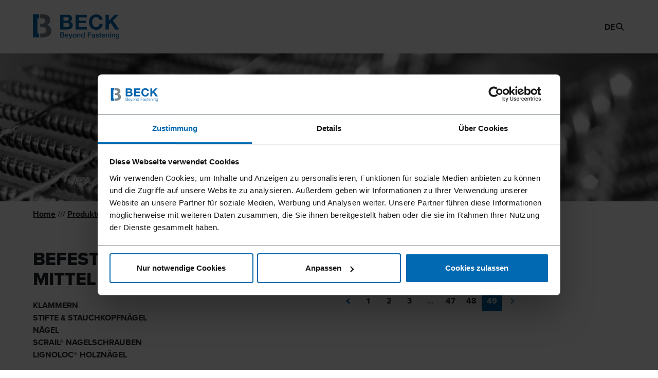

--- FILE ---
content_type: text/html; charset=UTF-8
request_url: https://www.beck-fastening.com/de/produkte/befestigungsmittel?p=49
body_size: 13700
content:


<!doctype html>
<html lang="de">
<head>
    <!-- Required meta tags -->
    <meta charset="utf-8">
    <meta name="viewport" content="width=device-width, initial-scale=1, shrink-to-fit=no">
            <link rel="preconnect dns-prefetch" href="https://use.typekit.net" crossorigin="anonymous">
                <link rel="preconnect dns-prefetch" href="https://consent.cookiebot.com/uc.js" crossorigin="anonymous">
        <link rel="icon" type="image/x-icon" href="/static/beck/images/app/favicon-beck.5d14af2c.ico">    <link rel="icon" type="image/svg+xml" href="/static/beck/images/app/favicon-beck.33d41b8a.svg">
    <link rel="apple-touch-icon" href="/static/beck/images/app/apple-touch-icon-beck.d8317472.png">    <link rel="manifest" href="/static/beck/application.webmanifest">
    <meta name="theme-color" content="#0069B1">
            <link rel="stylesheet" href="https://use.typekit.net/wje8nqx.css" media="print" onload="this.media='all'">
    
    <script>
            window.App = window.App || {};
            window.App.routes = window.App.routes || {};
            window.App.client = 'beck';
            window.App.document = 280;
            window.dataLayer = window.dataLayer || [];

                    </script><link rel="stylesheet" href="/static/beck/chunks/styles.204c9a9f.css"><script src="/static/beck/runtime.b9867dd1.js" defer></script><script src="/static/beck/chunks/styles.bd6799d6.js" defer></script><script src="/static/beck/chunks/vendor.c5d11216.js" defer></script><script src="/static/beck/chunks/main.897e99a9.js" defer></script>
            <script id="Cookiebot" src="https://consent.cookiebot.com/uc.js"
                data-cbid="26740485-bf26-45b5-8119-57d1fff1533e"
                data-blockingmode="auto"
                type="text/javascript"
                data-culture="DE"
        ></script>
    
            <!-- Google Tag Manager -->
        <script
            type="text/plain" data-cookieconsent="statistics,marketing"        >(function(w,d,s,l,i){w[l]=w[l]||[];w[l].push({'gtm.start':
                    new Date().getTime(),event:'gtm.js'});var f=d.getElementsByTagName(s)[0],
                j=d.createElement(s),dl=l!='dataLayer'?'&l='+l:'';j.async=true;j.src=
                '//www.googletagmanager.com/gtm.js?id='+i+dl;f.parentNode.insertBefore(j,f);
            })(window,document,'script','dataLayer','GTM-T5GFGD3');</script>
        <!-- End Google Tag Manager -->
    
        
            <title>Befestigungsmittel | Beck Fastening</title>
        <meta name="description" content="Ob Klammern, Stifte &amp; Stauchkopfnägel, Nägel, SCRAIL® Nagelschrauben oder LIGNOLOC® Holznägel, Beck bietet ein breites Angebot an Befestigungsmitteln." />
<meta name="dynamic-search:document-type" content="page" />
        
    
            <meta name="robots" content="index,follow,noodp" />
    
                <link rel="alternate" hreflang="en" href="https://www.beck-fastening.com/en/products/fasteners"/>
    <link rel="alternate" hreflang="de" href="https://www.beck-fastening.com/de/produkte/befestigungsmittel"/>
    <link rel="alternate" hreflang="x-default" href="https://www.beck-fastening.com/en/products/fasteners"/>

    
            <meta name="google-site-verification" content="SzrZm4KCpl8S7QgmLi_5-nrSb_loF6jyb5jRabAzlh4" />
    
            <link rel="canonical" href="https://www.beck-fastening.com/de/produkte/befestigungsmittel"/>
    
    

    
        
    
</head>
<body class=" ">



<div class="page page--has-cta  ">
            <div class="main-anchor-navigation d-none">
    <div class="container">
        <div class="main-anchor-navigation__container">
            <div class="main-anchor-navigation__left d-flex">
                <button class="main-anchor-navigation__header btn-reset">
                    <span class="main-anchor-navigation__header-title fw--bold"></span>
                    <span class="main-anchor-navigation__header-icon d-xl-none">
<span class="svg-icon ">
    <svg>
        <use xlink:href="/static/beck/sprites/global.23d1acb3.svg#angle-down"></use>
    </svg>
</span>
</span>
                </button>
                <nav class="main-anchor-navigation__navigation">
                    <ul class="main-anchor-navigation__navigation-list">
                        <li class="main-anchor-navigation__navigation-item">
                            <a class="main-anchor-navigation__navigation-link"></a>
                        </li>
                    </ul>
                </nav>
            </div>
            <div class="main-anchor-navigation__right">
                <a class="main-anchor-navigation__link btn btn--outline" href="#">
                    <span class="btn__label">Label</span>
                    <span class="btn__backdrop"></span>
                </a>
            </div>
        </div>
    </div>
</div>
        

    <header class="main-header ">
        <div class="main-header__container container d-flex align-items-center justify-content-between">
            <div class="main-header__wrapper d-flex justify-content-between flex-grow-1 align-items-center">
                <div class="main-header__logo d-flex align-items-center">
                                            <a class="main-header__logo-link d-inline-block" href="/de">
                                                            <img class="main-header__logo-img" src="/static/beck/images/logo-beck.f1400727.svg"
                                     alt="Firmenlogo">
                                                    </a>
                                    </div>
                <div
                    class="main-header__right main-header__menu-gap d-flex align-items-center flex-grow-1 flex-shrink-0">
                                                                <nav class="main-navigation"><div class="main-navigation__container main-navigation__container--level-1 "><ul class="main-navigation__list main-navigation__list--level-1"><li class="main-navigation__list-item main-navigation__list-item--level-1 main-navigation__list-item--has-subpages"><a
                            class="main-navigation__link main-navigation__link--level-1 main-navigation__link--has-subpages"
                            href="/de/innovation"
                                                    ><span class="main-navigation__link-text main-navigation__link-text--level-1">
                                                                Innovation
                                                                    <span class="main-navigation__arrow-right"><span class="svg-icon "><svg><use xlink:href="/static/beck/sprites/global.23d1acb3.svg#caret-right"></use></svg></span></span></span></a><div class="main-navigation__container main-navigation__container--level-2 main-navigation--has-image"><div class="container main-navigation__dropdown-container"><div class="main-navigation__image-wrapper"><div class="image-container main-navigation__image pos-abs image-container--absolute image-container--cover"   ><picture ><source srcset="/cache-buster-6/Corporate/Bilder%20Artikel/Bilder%20Webseite/Startseite/3/image-thumb__3__mainNavigation/Robotic-Fabrication~-~media--8a2a7a85--query.f146b5cd.webp 1x, /cache-buster-6/Corporate/Bilder%20Artikel/Bilder%20Webseite/Startseite/3/image-thumb__3__mainNavigation/Robotic-Fabrication~-~media--8a2a7a85--query@2x.f146b5cd.webp 2x" media="(min-width: 1920px)" width="960" height="960" type="image/webp" /><source srcset="/cache-buster-6/Corporate/Bilder%20Artikel/Bilder%20Webseite/Startseite/3/image-thumb__3__mainNavigation/Robotic-Fabrication~-~media--8a2a7a85--query.f146b5cd.jpg 1x, /cache-buster-6/Corporate/Bilder%20Artikel/Bilder%20Webseite/Startseite/3/image-thumb__3__mainNavigation/Robotic-Fabrication~-~media--8a2a7a85--query@2x.f146b5cd.jpg 2x" media="(min-width: 1920px)" width="960" height="960" type="image/jpeg" /><source srcset="/cache-buster-6/Corporate/Bilder%20Artikel/Bilder%20Webseite/Startseite/3/image-thumb__3__mainNavigation/Robotic-Fabrication~-~media--01bc9b30--query.cb5e4019.webp 1x, /cache-buster-6/Corporate/Bilder%20Artikel/Bilder%20Webseite/Startseite/3/image-thumb__3__mainNavigation/Robotic-Fabrication~-~media--01bc9b30--query@2x.cb5e4019.webp 2x" media="(min-width: 1600px)" width="800" height="800" type="image/webp" /><source srcset="/cache-buster-6/Corporate/Bilder%20Artikel/Bilder%20Webseite/Startseite/3/image-thumb__3__mainNavigation/Robotic-Fabrication~-~media--01bc9b30--query.cb5e4019.jpg 1x, /cache-buster-6/Corporate/Bilder%20Artikel/Bilder%20Webseite/Startseite/3/image-thumb__3__mainNavigation/Robotic-Fabrication~-~media--01bc9b30--query@2x.cb5e4019.jpg 2x" media="(min-width: 1600px)" width="800" height="800" type="image/jpeg" /><source srcset="/cache-buster-6/Corporate/Bilder%20Artikel/Bilder%20Webseite/Startseite/3/image-thumb__3__mainNavigation/Robotic-Fabrication.e5f65354.webp 1x, /cache-buster-6/Corporate/Bilder%20Artikel/Bilder%20Webseite/Startseite/3/image-thumb__3__mainNavigation/Robotic-Fabrication@2x.e5f65354.webp 2x" width="720" height="720" type="image/webp" /><source srcset="/cache-buster-6/Corporate/Bilder%20Artikel/Bilder%20Webseite/Startseite/3/image-thumb__3__mainNavigation/Robotic-Fabrication.e5f65354.jpg 1x, /cache-buster-6/Corporate/Bilder%20Artikel/Bilder%20Webseite/Startseite/3/image-thumb__3__mainNavigation/Robotic-Fabrication@2x.e5f65354.jpg 2x" width="720" height="720" type="image/jpeg" /><img loading="lazy" class="pos-abs image--absolute image--cover" src="/cache-buster-6/Corporate/Bilder%20Artikel/Bilder%20Webseite/Startseite/3/image-thumb__3__mainNavigation/Robotic-Fabrication.e5f65354.jpg" width="720" height="720" alt="Beck Roboter" srcset="/cache-buster-6/Corporate/Bilder%20Artikel/Bilder%20Webseite/Startseite/3/image-thumb__3__mainNavigation/Robotic-Fabrication.e5f65354.jpg 1x, /cache-buster-6/Corporate/Bilder%20Artikel/Bilder%20Webseite/Startseite/3/image-thumb__3__mainNavigation/Robotic-Fabrication@2x.e5f65354.jpg 2x" /></picture></div></div><div class="main-navigation__dropdown-container-inner"><div class="main-navigation__dropdown-content"><a
                    class="main-navigation__link-parent main-navigation__link-parent--level-2 main-navigation__link-parent--has-subpages main-navigation__link fst--h3 mb-7"
                    href="/de/innovation"
                ><span class="main-navigation__link-text main-navigation__link-text--level-2 d-inline-block">
                        Innovation
                    </span></a><ul class="main-navigation__list main-navigation__list--level-2"><li class="main-navigation__list-item main-navigation__list-item--level-2 main-navigation__list-item--has-subpages"><a
                            class="main-navigation__link main-navigation__link--level-2 main-navigation__link--has-subpages"
                            href="/de/innovation/lignoloc"
                                                    ><span class="main-navigation__link-text main-navigation__link-text--level-2">
                                                                LIGNOLOC®
                                                            </span></a><div class="main-navigation__container main-navigation__container--level-3 "><a
                    class="main-navigation__link-parent main-navigation__link-parent--level-3 main-navigation__link-parent--has-subpages main-navigation__link fst--h3 mb-7"
                    href="/de/innovation/lignoloc"
                ><span class="main-navigation__link-text main-navigation__link-text--level-3 d-inline-block">
                        LIGNOLOC®
                    </span></a><ul class="main-navigation__list main-navigation__list--level-3"><li class="main-navigation__list-item main-navigation__list-item--level-3"><a
                            class="main-navigation__link main-navigation__link--level-3"
                            href="/de/innovation/lignoloc/massivholzbau-mit-lignoloc-holznaegeln"
                                                    ><span class="main-navigation__link-text main-navigation__link-text--level-3">
                                                                Massivholzbau mit LIGNOLOC® Holznägeln
                                                            </span></a></li><li class="main-navigation__list-item main-navigation__list-item--level-3"><a
                            class="main-navigation__link main-navigation__link--level-3"
                            href="/de/innovation/lignoloc/whitepaper-metallfreies-brettsperrholz-clt"
                                                    ><span class="main-navigation__link-text main-navigation__link-text--level-3">
                                                                Whitepaper metallfreies Brettsperrholz
                                                            </span></a></li><li class="main-navigation__list-item main-navigation__list-item--level-3"><a
                            class="main-navigation__link main-navigation__link--level-3"
                            href="/de/innovation/lignoloc/lignoloc-lookbook"
                                                    ><span class="main-navigation__link-text main-navigation__link-text--level-3">
                                                                LIGNOLOC® Lookbook
                                                            </span></a></li><li class="main-navigation__list-item main-navigation__list-item--level-3"><a
                            class="main-navigation__link main-navigation__link--level-3"
                            href="/de/innovation/lignoloc/lignoloc-handbuch"
                                                    ><span class="main-navigation__link-text main-navigation__link-text--level-3">
                                                                LIGNOLOC® Handbuch
                                                            </span></a></li></ul></div></li><li class="main-navigation__list-item main-navigation__list-item--level-2"><a
                            class="main-navigation__link main-navigation__link--level-2"
                            href="/de/innovation/scrail"
                                                    ><span class="main-navigation__link-text main-navigation__link-text--level-2">
                                                                SCRAIL®
                                                            </span></a></li><li class="main-navigation__list-item main-navigation__list-item--level-2"><a
                            class="main-navigation__link main-navigation__link--level-2"
                            href="/de/innovation/diamond-coating"
                                                    ><span class="main-navigation__link-text main-navigation__link-text--level-2">
                                                                Diamond Coating
                                                            </span></a></li><li class="main-navigation__list-item main-navigation__list-item--level-2"><a
                            class="main-navigation__link main-navigation__link--level-2"
                            href="/de/innovation/fasco-inmotion"
                                                    ><span class="main-navigation__link-text main-navigation__link-text--level-2">
                                                                FASCO® INMOTION
                                                            </span></a></li><li class="main-navigation__list-item main-navigation__list-item--level-2"><a
                            class="main-navigation__link main-navigation__link--level-2"
                            href="/de/innovation/akkugeraete"
                                                    ><span class="main-navigation__link-text main-navigation__link-text--level-2">
                                                                Akkugeräte
                                                            </span></a></li></ul></div><div class="main-navigation__close-wrapper"><button class="main-navigation__close btn btn--round btn--icon-only btn--gray fsi--small"
                        aria-label="Schließen"><span class="svg-icon main-navigation__close-icon"><svg><use xlink:href="/static/beck/sprites/global.23d1acb3.svg#close"></use></svg></span></button></div></div></div></div></li><li class="main-navigation__list-item main-navigation__list-item--level-1"><a
                            class="main-navigation__link main-navigation__link--level-1"
                            href="/LIGNOLOC-Referenzprojekte"
                                                    ><span class="main-navigation__link-text main-navigation__link-text--level-1">
                                                                Projekte
                                                            </span></a></li><li class="main-navigation__list-item main-navigation__list-item--level-1 main-navigation__list-item--has-subpages"><a
                            class="main-navigation__link main-navigation__link--level-1 main-navigation__link--trail-active main-navigation__link--has-subpages"
                            href="/de/produkte"
                                                    ><span class="main-navigation__link-text main-navigation__link-text--level-1">
                                                                Produkte
                                                                    <span class="main-navigation__arrow-right"><span class="svg-icon "><svg><use xlink:href="/static/beck/sprites/global.23d1acb3.svg#caret-right"></use></svg></span></span></span></a><div class="main-navigation__container main-navigation__container--level-2 "><div class="container main-navigation__dropdown-container"><div class="main-navigation__dropdown-container-inner"><div class="main-navigation__dropdown-content"><a
                    class="main-navigation__link-parent main-navigation__link-parent--level-2 main-navigation__link-parent--trail-active main-navigation__link-parent--has-subpages main-navigation__link fst--h3 mb-7"
                    href="/de/produkte"
                ><span class="main-navigation__link-text main-navigation__link-text--level-2 d-inline-block">
                        Produkte
                    </span></a><ul class="main-navigation__list main-navigation__list--level-2"><li class="main-navigation__list-item main-navigation__list-item--level-2 main-navigation__list-item--active main-navigation__list-item--has-subpages"><a
                            class="main-navigation__link main-navigation__link--level-2 main-navigation__link--active main-navigation__link--active main-navigation__link--has-subpages"
                            href="/de/produkte/befestigungsmittel"
                                                    ><span class="main-navigation__link-text main-navigation__link-text--level-2">
                                                                Befestigungsmittel
                                                            </span></a><div class="main-navigation__container main-navigation__container--level-3 "><a
                    class="main-navigation__link-parent main-navigation__link-parent--level-3 main-navigation__link-parent--active main-navigation__link-parent--active main-navigation__link-parent--has-subpages main-navigation__link fst--h3 mb-7"
                    href="/de/produkte/befestigungsmittel"
                ><span class="main-navigation__link-text main-navigation__link-text--level-3 d-inline-block">
                        Befestigungsmittel
                    </span></a><ul class="main-navigation__list main-navigation__list--level-3"><li class="main-navigation__list-item main-navigation__list-item--level-3"><a
                            class="main-navigation__link main-navigation__link--level-3"
                            href="/de/produkte/befestigungsmittel/klammern~pc2368"
                                                    ><span class="main-navigation__link-text main-navigation__link-text--level-3">
                                                                Klammern
                                                            </span></a></li><li class="main-navigation__list-item main-navigation__list-item--level-3"><a
                            class="main-navigation__link main-navigation__link--level-3"
                            href="/de/produkte/befestigungsmittel/stifte-stauchkopfnaegel~pc2371"
                                                    ><span class="main-navigation__link-text main-navigation__link-text--level-3">
                                                                Stifte &amp; Stauchkopfnägel
                                                            </span></a></li><li class="main-navigation__list-item main-navigation__list-item--level-3"><a
                            class="main-navigation__link main-navigation__link--level-3"
                            href="/de/produkte/befestigungsmittel/naegel~pc2376"
                                                    ><span class="main-navigation__link-text main-navigation__link-text--level-3">
                                                                Nägel
                                                            </span></a></li><li class="main-navigation__list-item main-navigation__list-item--level-3"><a
                            class="main-navigation__link main-navigation__link--level-3"
                            href="/de/produkte/befestigungsmittel/scrail-nagelschrauben~pc2379"
                                                    ><span class="main-navigation__link-text main-navigation__link-text--level-3">
                                                                SCRAIL® Nagelschrauben
                                                            </span></a></li><li class="main-navigation__list-item main-navigation__list-item--level-3"><a
                            class="main-navigation__link main-navigation__link--level-3"
                            href="/de/produkte/befestigungsmittel/lignoloc-holznaegel~pc2387"
                                                    ><span class="main-navigation__link-text main-navigation__link-text--level-3">
                                                                LIGNOLOC® Holznägel
                                                            </span></a></li></ul></div></li><li class="main-navigation__list-item main-navigation__list-item--level-2 main-navigation__list-item--has-subpages"><a
                            class="main-navigation__link main-navigation__link--level-2 main-navigation__link--has-subpages"
                            href="/de/produkte/geraete"
                                                    ><span class="main-navigation__link-text main-navigation__link-text--level-2">
                                                                Geräte
                                                            </span></a><div class="main-navigation__container main-navigation__container--level-3 "><a
                    class="main-navigation__link-parent main-navigation__link-parent--level-3 main-navigation__link-parent--has-subpages main-navigation__link fst--h3 mb-7"
                    href="/de/produkte/geraete"
                ><span class="main-navigation__link-text main-navigation__link-text--level-3 d-inline-block">
                        Geräte
                    </span></a><ul class="main-navigation__list main-navigation__list--level-3"><li class="main-navigation__list-item main-navigation__list-item--level-3"><a
                            class="main-navigation__link main-navigation__link--level-3"
                            href="/de/produkte/geraete/klammergeraete~pc2413"
                                                    ><span class="main-navigation__link-text main-navigation__link-text--level-3">
                                                                Klammergeräte
                                                            </span></a></li><li class="main-navigation__list-item main-navigation__list-item--level-3"><a
                            class="main-navigation__link main-navigation__link--level-3"
                            href="/de/produkte/geraete/akkugeraete~pc48802"
                                                    ><span class="main-navigation__link-text main-navigation__link-text--level-3">
                                                                Akkugeräte
                                                            </span></a></li><li class="main-navigation__list-item main-navigation__list-item--level-3"><a
                            class="main-navigation__link main-navigation__link--level-3"
                            href="/de/produkte/geraete/stift-und-stauchkopfnagler~pc2414"
                                                    ><span class="main-navigation__link-text main-navigation__link-text--level-3">
                                                                Stift- und Stauchkopfnagler
                                                            </span></a></li><li class="main-navigation__list-item main-navigation__list-item--level-3"><a
                            class="main-navigation__link main-navigation__link--level-3"
                            href="/de/produkte/geraete/nagler~pc2415"
                                                    ><span class="main-navigation__link-text main-navigation__link-text--level-3">
                                                                Nagler
                                                            </span></a></li><li class="main-navigation__list-item main-navigation__list-item--level-3"><a
                            class="main-navigation__link main-navigation__link--level-3"
                            href="/de/produkte/geraete/geraete-fuer-die-automation~pc2416"
                                                    ><span class="main-navigation__link-text main-navigation__link-text--level-3">
                                                                Geräte für die Automation
                                                            </span></a></li><li class="main-navigation__list-item main-navigation__list-item--level-3"><a
                            class="main-navigation__link main-navigation__link--level-3"
                            href="/de/produkte/geraete/zubehoer~pc2947"
                                                    ><span class="main-navigation__link-text main-navigation__link-text--level-3">
                                                                Zubehör
                                                            </span></a></li></ul></div></li><li class="main-navigation__list-item main-navigation__list-item--level-2 main-navigation__list-item--has-subpages"><a
                            class="main-navigation__link main-navigation__link--level-2 main-navigation__link--has-subpages"
                            href="/de/produkte/systeme"
                                                    ><span class="main-navigation__link-text main-navigation__link-text--level-2">
                                                                Systeme
                                                            </span></a><div class="main-navigation__container main-navigation__container--level-3 "><a
                    class="main-navigation__link-parent main-navigation__link-parent--level-3 main-navigation__link-parent--has-subpages main-navigation__link fst--h3 mb-7"
                    href="/de/produkte/systeme"
                ><span class="main-navigation__link-text main-navigation__link-text--level-3 d-inline-block">
                        Systeme
                    </span></a><ul class="main-navigation__list main-navigation__list--level-3"><li class="main-navigation__list-item main-navigation__list-item--level-3"><a
                            class="main-navigation__link main-navigation__link--level-3"
                            href="/de/produkte/systeme/lignoloc-systeme~pc2439"
                                                    ><span class="main-navigation__link-text main-navigation__link-text--level-3">
                                                                LIGNOLOC® Systeme
                                                            </span></a></li><li class="main-navigation__list-item main-navigation__list-item--level-3"><a
                            class="main-navigation__link main-navigation__link--level-3"
                            href="/de/produkte/systeme/scrail-systeme~pc2438"
                                                    ><span class="main-navigation__link-text main-navigation__link-text--level-3">
                                                                SCRAIL® Systeme
                                                            </span></a></li><li class="main-navigation__list-item main-navigation__list-item--level-3"><a
                            class="main-navigation__link main-navigation__link--level-3"
                            href="/de/produkte/systeme/etf-systeme~pc3369"
                                                    ><span class="main-navigation__link-text main-navigation__link-text--level-3">
                                                                ET&amp;F® Systeme
                                                            </span></a></li><li class="main-navigation__list-item main-navigation__list-item--level-3"><a
                            class="main-navigation__link main-navigation__link--level-3"
                            href="/de/produkte/systeme/schieferhakensystem~pc2440"
                                                    ><span class="main-navigation__link-text main-navigation__link-text--level-3">
                                                                Schieferhakensystem
                                                            </span></a></li><li class="main-navigation__list-item main-navigation__list-item--level-3"><a
                            class="main-navigation__link main-navigation__link--level-3"
                            href="/de/produkte/systeme/mezger-heftsysteme~pc2441"
                                                    ><span class="main-navigation__link-text main-navigation__link-text--level-3">
                                                                MEZGER® Heftsysteme
                                                            </span></a></li></ul></div></li><li class="main-navigation__list-item main-navigation__list-item--level-2"><a
                            class="main-navigation__link main-navigation__link--level-2"
                            href="/de/produkte/beck-lagerprogramm"
                                                    ><span class="main-navigation__link-text main-navigation__link-text--level-2">
                                                                Beck Lagerprogramm
                                                            </span></a></li></ul></div><div class="main-navigation__close-wrapper"><button class="main-navigation__close btn btn--round btn--icon-only btn--gray fsi--small"
                        aria-label="Schließen"><span class="svg-icon main-navigation__close-icon"><svg><use xlink:href="/static/beck/sprites/global.23d1acb3.svg#close"></use></svg></span></button></div></div></div></div></li><li class="main-navigation__list-item main-navigation__list-item--level-1 main-navigation__list-item--has-subpages"><a
                            class="main-navigation__link main-navigation__link--level-1 main-navigation__link--has-subpages"
                            href="/de/ueber-beck"
                                                    ><span class="main-navigation__link-text main-navigation__link-text--level-1">
                                                                Über BECK
                                                                    <span class="main-navigation__arrow-right"><span class="svg-icon "><svg><use xlink:href="/static/beck/sprites/global.23d1acb3.svg#caret-right"></use></svg></span></span></span></a><div class="main-navigation__container main-navigation__container--level-2 "><div class="container main-navigation__dropdown-container"><div class="main-navigation__dropdown-container-inner"><div class="main-navigation__dropdown-content"><a
                    class="main-navigation__link-parent main-navigation__link-parent--level-2 main-navigation__link-parent--has-subpages main-navigation__link fst--h3 mb-7"
                    href="/de/ueber-beck"
                ><span class="main-navigation__link-text main-navigation__link-text--level-2 d-inline-block">
                        Über BECK
                    </span></a><ul class="main-navigation__list main-navigation__list--level-2"><li class="main-navigation__list-item main-navigation__list-item--level-2"><a
                            class="main-navigation__link main-navigation__link--level-2"
                            href="/de/ueber-beck/unternehmensgeschichte"
                                                    ><span class="main-navigation__link-text main-navigation__link-text--level-2">
                                                                Unternehmensgeschichte
                                                            </span></a></li><li class="main-navigation__list-item main-navigation__list-item--level-2"><a
                            class="main-navigation__link main-navigation__link--level-2"
                            href="/de/ueber-beck/partnerschaften"
                                                    ><span class="main-navigation__link-text main-navigation__link-text--level-2">
                                                                partnerschaften
                                                            </span></a></li><li class="main-navigation__list-item main-navigation__list-item--level-2"><a
                            class="main-navigation__link main-navigation__link--level-2"
                            href="/de/ueber-beck/supply-chain"
                                                    ><span class="main-navigation__link-text main-navigation__link-text--level-2">
                                                                Supply Chain
                                                            </span></a></li></ul></div><div class="main-navigation__close-wrapper"><button class="main-navigation__close btn btn--round btn--icon-only btn--gray fsi--small"
                        aria-label="Schließen"><span class="svg-icon main-navigation__close-icon"><svg><use xlink:href="/static/beck/sprites/global.23d1acb3.svg#close"></use></svg></span></button></div></div></div></div></li><li class="main-navigation__list-item main-navigation__list-item--level-1 main-navigation__list-item--has-subpages"><a
                            class="main-navigation__link main-navigation__link--level-1 main-navigation__link--has-subpages"
                            href="/de/service"
                                                    ><span class="main-navigation__link-text main-navigation__link-text--level-1">
                                                                Service
                                                                    <span class="main-navigation__arrow-right"><span class="svg-icon "><svg><use xlink:href="/static/beck/sprites/global.23d1acb3.svg#caret-right"></use></svg></span></span></span></a><div class="main-navigation__container main-navigation__container--level-2 "><div class="container main-navigation__dropdown-container"><div class="main-navigation__dropdown-container-inner"><div class="main-navigation__dropdown-content"><a
                    class="main-navigation__link-parent main-navigation__link-parent--level-2 main-navigation__link-parent--has-subpages main-navigation__link fst--h3 mb-7"
                    href="/de/service"
                ><span class="main-navigation__link-text main-navigation__link-text--level-2 d-inline-block">
                        Service
                    </span></a><ul class="main-navigation__list main-navigation__list--level-2"><li class="main-navigation__list-item main-navigation__list-item--level-2"><a
                            class="main-navigation__link main-navigation__link--level-2"
                            href="/de/service/faq"
                                                    ><span class="main-navigation__link-text main-navigation__link-text--level-2">
                                                                FAQ
                                                            </span></a></li><li class="main-navigation__list-item main-navigation__list-item--level-2"><a
                            class="main-navigation__link main-navigation__link--level-2"
                            href="/de/service/beratung-reparatur"
                                                    ><span class="main-navigation__link-text main-navigation__link-text--level-2">
                                                                Beratung &amp; Reparatur
                                                            </span></a></li><li class="main-navigation__list-item main-navigation__list-item--level-2"><a
                            class="main-navigation__link main-navigation__link--level-2"
                            href="/de/service/zulassungen-zertifikate-pruefberichte"
                                                    ><span class="main-navigation__link-text main-navigation__link-text--level-2">
                                                                Zulassungen, Zertifikate &amp; Prüfberichte
                                                            </span></a></li><li class="main-navigation__list-item main-navigation__list-item--level-2"><a
                            class="main-navigation__link main-navigation__link--level-2"
                            href="/de/service/fascoat-beschichtung-und-garantie"
                                                    ><span class="main-navigation__link-text main-navigation__link-text--level-2">
                                                                FasCoat® Beschichtung und Garantie
                                                            </span></a></li><li class="main-navigation__list-item main-navigation__list-item--level-2"><a
                            class="main-navigation__link main-navigation__link--level-2"
                            href="/de/service/videos"
                                                    ><span class="main-navigation__link-text main-navigation__link-text--level-2">
                                                                Videos
                                                            </span></a></li><li class="main-navigation__list-item main-navigation__list-item--level-2"><a
                            class="main-navigation__link main-navigation__link--level-2"
                            href="/de/service/beck-bemessungssoftware"
                                                    ><span class="main-navigation__link-text main-navigation__link-text--level-2">
                                                                BECK Bemessungssoftware
                                                            </span></a></li><li class="main-navigation__list-item main-navigation__list-item--level-2"><a
                            class="main-navigation__link main-navigation__link--level-2"
                            href="/de/service/aktion-bg-bau-foerderung"
                                                    ><span class="main-navigation__link-text main-navigation__link-text--level-2">
                                                                BG Bau Förderaktion
                                                            </span></a></li><li class="main-navigation__list-item main-navigation__list-item--level-2"><a
                            class="main-navigation__link main-navigation__link--level-2"
                            href="/de/service/beck-goes-black"
                                                    ><span class="main-navigation__link-text main-navigation__link-text--level-2">
                                                                Beck goes black - schwarz oxidierte Produkte
                                                            </span></a></li></ul></div><div class="main-navigation__close-wrapper"><button class="main-navigation__close btn btn--round btn--icon-only btn--gray fsi--small"
                        aria-label="Schließen"><span class="svg-icon main-navigation__close-icon"><svg><use xlink:href="/static/beck/sprites/global.23d1acb3.svg#close"></use></svg></span></button></div></div></div></div></li></ul></div></nav>



                                        <div class="main-header__menu-gap d-flex align-items-center">
                                                <div class="language-switcher-nav">
                                                        <button class="language-switcher-nav__btn main-navigation__link btn-reset collapsed fw--bold"
                   data-toggle="collapse" aria-expanded="false"
                        data-target="#main-navigation-language-switcher"
                        data-disable-history="1"
                >
                                <span class="language-switcher-nav__link-text link__text text-uppercase" title="Deutsch">
                                    de
                                </span>
                </button>
                    
        <div class="language-switcher-nav__collapse collapse" id="main-navigation-language-switcher">
            <ul class="language-switcher-nav__dropdown-menu dropdown-menu">
                                                            <li class="language-switcher-nav__dropdown-item dropdown-item">
                            <a class="language-switcher-nav__dropdown-link main-navigation__link" href="/en/products/fasteners" title="English">
                                <span class="language-switcher-nav__dropdown-link-text">
                                                                    en
                                </span>
                            </a>
                        </li>
                                                                                    </ul>
        </div>
        </div>
                                <a href="/de/suche"
            class="main-header__link main-header__search"
            title="Suche"
    >
        
<span class="svg-icon main-header__search-icon">
    <svg>
        <use xlink:href="/static/beck/sprites/global.23d1acb3.svg#search"></use>
    </svg>
</span>

    </a>
                                                                            <button
                                class="main-header__toggle-nav btn-reset"
                                data-side-navigation-toggle
                                aria-label="Menü anzeigen"
                                aria-controls="side-navigation"
                                data-target="#side-navigation"
                            >
                                <span class="main-header__toggle-nav-line"></span>
                                <span class="main-header__toggle-nav-line"></span>
                                <span class="main-header__toggle-nav-line"></span>
                            </button>
                                            </div>
                </div>
            </div>
        </div>

    </header>
            
<div class="side-navigation" id="side-navigation">
    <div class="side-navigation__backdrop"></div>
    <div class="side-navigation__content-wrapper ">
        <div class="side-navigation__content">
            <div class="side-navigation__header d-flex align-items-center justify-content-between">
                <div class="side-navigation__header__start side-navigation__header-group d-flex align-items-center">
                    <button
                            class="side-navigation__back-btn btn btn--clear btn--icon-only btn--auto-width"
                            aria-label="zurück">
                        
<span class="svg-icon side-navigation__back-icon">
    <svg>
        <use xlink:href="/static/beck/sprites/global.23d1acb3.svg#arrow-left-long"></use>
    </svg>
</span>

                    </button>
                </div>

                <div class="side-navigation__header-end side-navigation__header-group d-flex align-items-center">
                                            <div class="language-switcher-nav">
                                                        <button class="language-switcher-nav__btn main-navigation__link btn-reset collapsed fw--bold"
                   data-toggle="collapse" aria-expanded="false"
                        data-target="#side-navigation-language-switcher"
                        data-disable-history="1"
                >
                                <span class="language-switcher-nav__link-text link__text text-uppercase" title="Deutsch">
                                    de
                                </span>
                </button>
                    
        <div class="language-switcher-nav__collapse collapse" id="side-navigation-language-switcher">
            <ul class="language-switcher-nav__dropdown-menu dropdown-menu">
                                                            <li class="language-switcher-nav__dropdown-item dropdown-item">
                            <a class="language-switcher-nav__dropdown-link main-navigation__link" href="/en/products/fasteners" title="English">
                                <span class="language-switcher-nav__dropdown-link-text">
                                                                    en
                                </span>
                            </a>
                        </li>
                                                                                    </ul>
        </div>
        </div>
                            <a href="/de/suche"
            class="main-header__link main-header__search"
            title="Suche"
    >
        
<span class="svg-icon main-header__search-icon">
    <svg>
        <use xlink:href="/static/beck/sprites/global.23d1acb3.svg#search"></use>
    </svg>
</span>

    </a>
                                        <button class="side-navigation__close-btn side-navigation__close-btn-static btn btn--round btn--icon-only btn--gray fsi--small"
                            aria-label="Schließen">
                        
<span class="svg-icon side-navigation__close-icon">
    <svg>
        <use xlink:href="/static/beck/sprites/global.23d1acb3.svg#close"></use>
    </svg>
</span>

                    </button>
                </div>
            </div>
            <div class="side-navigation__content-scroll custom-scrollbar">
                <div class="side-navigation__content-scroll-inner d-flex flex-column justify-content-between">
                    <div class="side-navigation__content-block-start">
                                                                            <nav class="side-navigation-main-navigation"><div class="side-navigation-main-navigation__container side-navigation-main-navigation__container--level-1 "><ul class="side-navigation-main-navigation__list side-navigation-main-navigation__list--level-1"><li class="side-navigation-main-navigation__list-item side-navigation-main-navigation__list-item--level-1 side-navigation-main-navigation__list-item--has-subpages"><a
                            class="side-navigation-main-navigation__link side-navigation-main-navigation__link--level-1 side-navigation-main-navigation__link--has-subpages"
                            href="/de/innovation"
                                                    ><span class="side-navigation-main-navigation__link-text side-navigation-main-navigation__link-text--level-1">
                                                                Innovation
                                                            </span></a><div class="side-navigation-main-navigation__container side-navigation-main-navigation__container--level-2 "><a
                    class="side-navigation-main-navigation__link-parent side-navigation-main-navigation__link-parent--level-2 side-navigation-main-navigation__link-parent--has-subpages side-navigation-main-navigation__link fst--h3 mb-7"
                    href="/de/innovation"
                ><span class="side-navigation-main-navigation__link-text side-navigation-main-navigation__link-text--level-2 d-inline-block">
                        Innovation
                    </span></a><ul class="side-navigation-main-navigation__list side-navigation-main-navigation__list--level-2"><li class="side-navigation-main-navigation__list-item side-navigation-main-navigation__list-item--level-2 side-navigation-main-navigation__list-item--has-subpages"><a
                            class="side-navigation-main-navigation__link side-navigation-main-navigation__link--level-2 side-navigation-main-navigation__link--has-subpages"
                            href="/de/innovation/lignoloc"
                                                    ><span class="side-navigation-main-navigation__link-text side-navigation-main-navigation__link-text--level-2">
                                                                LIGNOLOC®
                                                            </span></a><div class="side-navigation-main-navigation__container side-navigation-main-navigation__container--level-3 "><a
                    class="side-navigation-main-navigation__link-parent side-navigation-main-navigation__link-parent--level-3 side-navigation-main-navigation__link-parent--has-subpages side-navigation-main-navigation__link fst--h3 mb-7"
                    href="/de/innovation/lignoloc"
                ><span class="side-navigation-main-navigation__link-text side-navigation-main-navigation__link-text--level-3 d-inline-block">
                        LIGNOLOC®
                    </span></a><ul class="side-navigation-main-navigation__list side-navigation-main-navigation__list--level-3"><li class="side-navigation-main-navigation__list-item side-navigation-main-navigation__list-item--level-3"><a
                            class="side-navigation-main-navigation__link side-navigation-main-navigation__link--level-3"
                            href="/de/innovation/lignoloc/massivholzbau-mit-lignoloc-holznaegeln"
                                                    ><span class="side-navigation-main-navigation__link-text side-navigation-main-navigation__link-text--level-3">
                                                                Massivholzbau mit LIGNOLOC® Holznägeln
                                                            </span></a></li><li class="side-navigation-main-navigation__list-item side-navigation-main-navigation__list-item--level-3"><a
                            class="side-navigation-main-navigation__link side-navigation-main-navigation__link--level-3"
                            href="/de/innovation/lignoloc/whitepaper-metallfreies-brettsperrholz-clt"
                                                    ><span class="side-navigation-main-navigation__link-text side-navigation-main-navigation__link-text--level-3">
                                                                Whitepaper metallfreies Brettsperrholz
                                                            </span></a></li><li class="side-navigation-main-navigation__list-item side-navigation-main-navigation__list-item--level-3"><a
                            class="side-navigation-main-navigation__link side-navigation-main-navigation__link--level-3"
                            href="/de/innovation/lignoloc/lignoloc-lookbook"
                                                    ><span class="side-navigation-main-navigation__link-text side-navigation-main-navigation__link-text--level-3">
                                                                LIGNOLOC® Lookbook
                                                            </span></a></li><li class="side-navigation-main-navigation__list-item side-navigation-main-navigation__list-item--level-3"><a
                            class="side-navigation-main-navigation__link side-navigation-main-navigation__link--level-3"
                            href="/de/innovation/lignoloc/lignoloc-handbuch"
                                                    ><span class="side-navigation-main-navigation__link-text side-navigation-main-navigation__link-text--level-3">
                                                                LIGNOLOC® Handbuch
                                                            </span></a></li></ul></div></li><li class="side-navigation-main-navigation__list-item side-navigation-main-navigation__list-item--level-2"><a
                            class="side-navigation-main-navigation__link side-navigation-main-navigation__link--level-2"
                            href="/de/innovation/scrail"
                                                    ><span class="side-navigation-main-navigation__link-text side-navigation-main-navigation__link-text--level-2">
                                                                SCRAIL®
                                                            </span></a></li><li class="side-navigation-main-navigation__list-item side-navigation-main-navigation__list-item--level-2"><a
                            class="side-navigation-main-navigation__link side-navigation-main-navigation__link--level-2"
                            href="/de/innovation/diamond-coating"
                                                    ><span class="side-navigation-main-navigation__link-text side-navigation-main-navigation__link-text--level-2">
                                                                Diamond Coating
                                                            </span></a></li><li class="side-navigation-main-navigation__list-item side-navigation-main-navigation__list-item--level-2"><a
                            class="side-navigation-main-navigation__link side-navigation-main-navigation__link--level-2"
                            href="/de/innovation/fasco-inmotion"
                                                    ><span class="side-navigation-main-navigation__link-text side-navigation-main-navigation__link-text--level-2">
                                                                FASCO® INMOTION
                                                            </span></a></li><li class="side-navigation-main-navigation__list-item side-navigation-main-navigation__list-item--level-2"><a
                            class="side-navigation-main-navigation__link side-navigation-main-navigation__link--level-2"
                            href="/de/innovation/akkugeraete"
                                                    ><span class="side-navigation-main-navigation__link-text side-navigation-main-navigation__link-text--level-2">
                                                                Akkugeräte
                                                            </span></a></li></ul></div></li><li class="side-navigation-main-navigation__list-item side-navigation-main-navigation__list-item--level-1"><a
                            class="side-navigation-main-navigation__link side-navigation-main-navigation__link--level-1"
                            href="/LIGNOLOC-Referenzprojekte"
                                                    ><span class="side-navigation-main-navigation__link-text side-navigation-main-navigation__link-text--level-1">
                                                                Projekte
                                                            </span></a></li><li class="side-navigation-main-navigation__list-item side-navigation-main-navigation__list-item--level-1 side-navigation-main-navigation__list-item--has-subpages"><a
                            class="side-navigation-main-navigation__link side-navigation-main-navigation__link--level-1 side-navigation-main-navigation__link--trail-active side-navigation-main-navigation__link--has-subpages"
                            href="/de/produkte"
                                                    ><span class="side-navigation-main-navigation__link-text side-navigation-main-navigation__link-text--level-1">
                                                                Produkte
                                                            </span></a><div class="side-navigation-main-navigation__container side-navigation-main-navigation__container--level-2 "><a
                    class="side-navigation-main-navigation__link-parent side-navigation-main-navigation__link-parent--level-2 side-navigation-main-navigation__link-parent--trail-active side-navigation-main-navigation__link-parent--has-subpages side-navigation-main-navigation__link fst--h3 mb-7"
                    href="/de/produkte"
                ><span class="side-navigation-main-navigation__link-text side-navigation-main-navigation__link-text--level-2 d-inline-block">
                        Produkte
                    </span></a><ul class="side-navigation-main-navigation__list side-navigation-main-navigation__list--level-2"><li class="side-navigation-main-navigation__list-item side-navigation-main-navigation__list-item--level-2 side-navigation-main-navigation__list-item--active side-navigation-main-navigation__list-item--has-subpages"><a
                            class="side-navigation-main-navigation__link side-navigation-main-navigation__link--level-2 side-navigation-main-navigation__link--active side-navigation-main-navigation__link--active side-navigation-main-navigation__link--has-subpages"
                            href="/de/produkte/befestigungsmittel"
                                                    ><span class="side-navigation-main-navigation__link-text side-navigation-main-navigation__link-text--level-2">
                                                                Befestigungsmittel
                                                            </span></a><div class="side-navigation-main-navigation__container side-navigation-main-navigation__container--level-3 "><a
                    class="side-navigation-main-navigation__link-parent side-navigation-main-navigation__link-parent--level-3 side-navigation-main-navigation__link-parent--active side-navigation-main-navigation__link-parent--active side-navigation-main-navigation__link-parent--has-subpages side-navigation-main-navigation__link fst--h3 mb-7"
                    href="/de/produkte/befestigungsmittel"
                ><span class="side-navigation-main-navigation__link-text side-navigation-main-navigation__link-text--level-3 d-inline-block">
                        Befestigungsmittel
                    </span></a><ul class="side-navigation-main-navigation__list side-navigation-main-navigation__list--level-3"><li class="side-navigation-main-navigation__list-item side-navigation-main-navigation__list-item--level-3"><a
                            class="side-navigation-main-navigation__link side-navigation-main-navigation__link--level-3"
                            href="/de/produkte/befestigungsmittel/klammern~pc2368"
                                                    ><span class="side-navigation-main-navigation__link-text side-navigation-main-navigation__link-text--level-3">
                                                                Klammern
                                                            </span></a></li><li class="side-navigation-main-navigation__list-item side-navigation-main-navigation__list-item--level-3"><a
                            class="side-navigation-main-navigation__link side-navigation-main-navigation__link--level-3"
                            href="/de/produkte/befestigungsmittel/stifte-stauchkopfnaegel~pc2371"
                                                    ><span class="side-navigation-main-navigation__link-text side-navigation-main-navigation__link-text--level-3">
                                                                Stifte &amp; Stauchkopfnägel
                                                            </span></a></li><li class="side-navigation-main-navigation__list-item side-navigation-main-navigation__list-item--level-3"><a
                            class="side-navigation-main-navigation__link side-navigation-main-navigation__link--level-3"
                            href="/de/produkte/befestigungsmittel/naegel~pc2376"
                                                    ><span class="side-navigation-main-navigation__link-text side-navigation-main-navigation__link-text--level-3">
                                                                Nägel
                                                            </span></a></li><li class="side-navigation-main-navigation__list-item side-navigation-main-navigation__list-item--level-3"><a
                            class="side-navigation-main-navigation__link side-navigation-main-navigation__link--level-3"
                            href="/de/produkte/befestigungsmittel/scrail-nagelschrauben~pc2379"
                                                    ><span class="side-navigation-main-navigation__link-text side-navigation-main-navigation__link-text--level-3">
                                                                SCRAIL® Nagelschrauben
                                                            </span></a></li><li class="side-navigation-main-navigation__list-item side-navigation-main-navigation__list-item--level-3"><a
                            class="side-navigation-main-navigation__link side-navigation-main-navigation__link--level-3"
                            href="/de/produkte/befestigungsmittel/lignoloc-holznaegel~pc2387"
                                                    ><span class="side-navigation-main-navigation__link-text side-navigation-main-navigation__link-text--level-3">
                                                                LIGNOLOC® Holznägel
                                                            </span></a></li></ul></div></li><li class="side-navigation-main-navigation__list-item side-navigation-main-navigation__list-item--level-2 side-navigation-main-navigation__list-item--has-subpages"><a
                            class="side-navigation-main-navigation__link side-navigation-main-navigation__link--level-2 side-navigation-main-navigation__link--has-subpages"
                            href="/de/produkte/geraete"
                                                    ><span class="side-navigation-main-navigation__link-text side-navigation-main-navigation__link-text--level-2">
                                                                Geräte
                                                            </span></a><div class="side-navigation-main-navigation__container side-navigation-main-navigation__container--level-3 "><a
                    class="side-navigation-main-navigation__link-parent side-navigation-main-navigation__link-parent--level-3 side-navigation-main-navigation__link-parent--has-subpages side-navigation-main-navigation__link fst--h3 mb-7"
                    href="/de/produkte/geraete"
                ><span class="side-navigation-main-navigation__link-text side-navigation-main-navigation__link-text--level-3 d-inline-block">
                        Geräte
                    </span></a><ul class="side-navigation-main-navigation__list side-navigation-main-navigation__list--level-3"><li class="side-navigation-main-navigation__list-item side-navigation-main-navigation__list-item--level-3"><a
                            class="side-navigation-main-navigation__link side-navigation-main-navigation__link--level-3"
                            href="/de/produkte/geraete/klammergeraete~pc2413"
                                                    ><span class="side-navigation-main-navigation__link-text side-navigation-main-navigation__link-text--level-3">
                                                                Klammergeräte
                                                            </span></a></li><li class="side-navigation-main-navigation__list-item side-navigation-main-navigation__list-item--level-3"><a
                            class="side-navigation-main-navigation__link side-navigation-main-navigation__link--level-3"
                            href="/de/produkte/geraete/akkugeraete~pc48802"
                                                    ><span class="side-navigation-main-navigation__link-text side-navigation-main-navigation__link-text--level-3">
                                                                Akkugeräte
                                                            </span></a></li><li class="side-navigation-main-navigation__list-item side-navigation-main-navigation__list-item--level-3"><a
                            class="side-navigation-main-navigation__link side-navigation-main-navigation__link--level-3"
                            href="/de/produkte/geraete/stift-und-stauchkopfnagler~pc2414"
                                                    ><span class="side-navigation-main-navigation__link-text side-navigation-main-navigation__link-text--level-3">
                                                                Stift- und Stauchkopfnagler
                                                            </span></a></li><li class="side-navigation-main-navigation__list-item side-navigation-main-navigation__list-item--level-3"><a
                            class="side-navigation-main-navigation__link side-navigation-main-navigation__link--level-3"
                            href="/de/produkte/geraete/nagler~pc2415"
                                                    ><span class="side-navigation-main-navigation__link-text side-navigation-main-navigation__link-text--level-3">
                                                                Nagler
                                                            </span></a></li><li class="side-navigation-main-navigation__list-item side-navigation-main-navigation__list-item--level-3"><a
                            class="side-navigation-main-navigation__link side-navigation-main-navigation__link--level-3"
                            href="/de/produkte/geraete/geraete-fuer-die-automation~pc2416"
                                                    ><span class="side-navigation-main-navigation__link-text side-navigation-main-navigation__link-text--level-3">
                                                                Geräte für die Automation
                                                            </span></a></li><li class="side-navigation-main-navigation__list-item side-navigation-main-navigation__list-item--level-3"><a
                            class="side-navigation-main-navigation__link side-navigation-main-navigation__link--level-3"
                            href="/de/produkte/geraete/zubehoer~pc2947"
                                                    ><span class="side-navigation-main-navigation__link-text side-navigation-main-navigation__link-text--level-3">
                                                                Zubehör
                                                            </span></a></li></ul></div></li><li class="side-navigation-main-navigation__list-item side-navigation-main-navigation__list-item--level-2 side-navigation-main-navigation__list-item--has-subpages"><a
                            class="side-navigation-main-navigation__link side-navigation-main-navigation__link--level-2 side-navigation-main-navigation__link--has-subpages"
                            href="/de/produkte/systeme"
                                                    ><span class="side-navigation-main-navigation__link-text side-navigation-main-navigation__link-text--level-2">
                                                                Systeme
                                                            </span></a><div class="side-navigation-main-navigation__container side-navigation-main-navigation__container--level-3 "><a
                    class="side-navigation-main-navigation__link-parent side-navigation-main-navigation__link-parent--level-3 side-navigation-main-navigation__link-parent--has-subpages side-navigation-main-navigation__link fst--h3 mb-7"
                    href="/de/produkte/systeme"
                ><span class="side-navigation-main-navigation__link-text side-navigation-main-navigation__link-text--level-3 d-inline-block">
                        Systeme
                    </span></a><ul class="side-navigation-main-navigation__list side-navigation-main-navigation__list--level-3"><li class="side-navigation-main-navigation__list-item side-navigation-main-navigation__list-item--level-3"><a
                            class="side-navigation-main-navigation__link side-navigation-main-navigation__link--level-3"
                            href="/de/produkte/systeme/lignoloc-systeme~pc2439"
                                                    ><span class="side-navigation-main-navigation__link-text side-navigation-main-navigation__link-text--level-3">
                                                                LIGNOLOC® Systeme
                                                            </span></a></li><li class="side-navigation-main-navigation__list-item side-navigation-main-navigation__list-item--level-3"><a
                            class="side-navigation-main-navigation__link side-navigation-main-navigation__link--level-3"
                            href="/de/produkte/systeme/scrail-systeme~pc2438"
                                                    ><span class="side-navigation-main-navigation__link-text side-navigation-main-navigation__link-text--level-3">
                                                                SCRAIL® Systeme
                                                            </span></a></li><li class="side-navigation-main-navigation__list-item side-navigation-main-navigation__list-item--level-3"><a
                            class="side-navigation-main-navigation__link side-navigation-main-navigation__link--level-3"
                            href="/de/produkte/systeme/etf-systeme~pc3369"
                                                    ><span class="side-navigation-main-navigation__link-text side-navigation-main-navigation__link-text--level-3">
                                                                ET&amp;F® Systeme
                                                            </span></a></li><li class="side-navigation-main-navigation__list-item side-navigation-main-navigation__list-item--level-3"><a
                            class="side-navigation-main-navigation__link side-navigation-main-navigation__link--level-3"
                            href="/de/produkte/systeme/schieferhakensystem~pc2440"
                                                    ><span class="side-navigation-main-navigation__link-text side-navigation-main-navigation__link-text--level-3">
                                                                Schieferhakensystem
                                                            </span></a></li><li class="side-navigation-main-navigation__list-item side-navigation-main-navigation__list-item--level-3"><a
                            class="side-navigation-main-navigation__link side-navigation-main-navigation__link--level-3"
                            href="/de/produkte/systeme/mezger-heftsysteme~pc2441"
                                                    ><span class="side-navigation-main-navigation__link-text side-navigation-main-navigation__link-text--level-3">
                                                                MEZGER® Heftsysteme
                                                            </span></a></li></ul></div></li><li class="side-navigation-main-navigation__list-item side-navigation-main-navigation__list-item--level-2"><a
                            class="side-navigation-main-navigation__link side-navigation-main-navigation__link--level-2"
                            href="/de/produkte/beck-lagerprogramm"
                                                    ><span class="side-navigation-main-navigation__link-text side-navigation-main-navigation__link-text--level-2">
                                                                Beck Lagerprogramm
                                                            </span></a></li></ul></div></li><li class="side-navigation-main-navigation__list-item side-navigation-main-navigation__list-item--level-1 side-navigation-main-navigation__list-item--has-subpages"><a
                            class="side-navigation-main-navigation__link side-navigation-main-navigation__link--level-1 side-navigation-main-navigation__link--has-subpages"
                            href="/de/ueber-beck"
                                                    ><span class="side-navigation-main-navigation__link-text side-navigation-main-navigation__link-text--level-1">
                                                                Über BECK
                                                            </span></a><div class="side-navigation-main-navigation__container side-navigation-main-navigation__container--level-2 "><a
                    class="side-navigation-main-navigation__link-parent side-navigation-main-navigation__link-parent--level-2 side-navigation-main-navigation__link-parent--has-subpages side-navigation-main-navigation__link fst--h3 mb-7"
                    href="/de/ueber-beck"
                ><span class="side-navigation-main-navigation__link-text side-navigation-main-navigation__link-text--level-2 d-inline-block">
                        Über BECK
                    </span></a><ul class="side-navigation-main-navigation__list side-navigation-main-navigation__list--level-2"><li class="side-navigation-main-navigation__list-item side-navigation-main-navigation__list-item--level-2"><a
                            class="side-navigation-main-navigation__link side-navigation-main-navigation__link--level-2"
                            href="/de/ueber-beck/unternehmensgeschichte"
                                                    ><span class="side-navigation-main-navigation__link-text side-navigation-main-navigation__link-text--level-2">
                                                                Unternehmensgeschichte
                                                            </span></a></li><li class="side-navigation-main-navigation__list-item side-navigation-main-navigation__list-item--level-2"><a
                            class="side-navigation-main-navigation__link side-navigation-main-navigation__link--level-2"
                            href="/de/ueber-beck/partnerschaften"
                                                    ><span class="side-navigation-main-navigation__link-text side-navigation-main-navigation__link-text--level-2">
                                                                partnerschaften
                                                            </span></a></li><li class="side-navigation-main-navigation__list-item side-navigation-main-navigation__list-item--level-2"><a
                            class="side-navigation-main-navigation__link side-navigation-main-navigation__link--level-2"
                            href="/de/ueber-beck/supply-chain"
                                                    ><span class="side-navigation-main-navigation__link-text side-navigation-main-navigation__link-text--level-2">
                                                                Supply Chain
                                                            </span></a></li></ul></div></li><li class="side-navigation-main-navigation__list-item side-navigation-main-navigation__list-item--level-1 side-navigation-main-navigation__list-item--has-subpages"><a
                            class="side-navigation-main-navigation__link side-navigation-main-navigation__link--level-1 side-navigation-main-navigation__link--has-subpages"
                            href="/de/service"
                                                    ><span class="side-navigation-main-navigation__link-text side-navigation-main-navigation__link-text--level-1">
                                                                Service
                                                            </span></a><div class="side-navigation-main-navigation__container side-navigation-main-navigation__container--level-2 "><a
                    class="side-navigation-main-navigation__link-parent side-navigation-main-navigation__link-parent--level-2 side-navigation-main-navigation__link-parent--has-subpages side-navigation-main-navigation__link fst--h3 mb-7"
                    href="/de/service"
                ><span class="side-navigation-main-navigation__link-text side-navigation-main-navigation__link-text--level-2 d-inline-block">
                        Service
                    </span></a><ul class="side-navigation-main-navigation__list side-navigation-main-navigation__list--level-2"><li class="side-navigation-main-navigation__list-item side-navigation-main-navigation__list-item--level-2"><a
                            class="side-navigation-main-navigation__link side-navigation-main-navigation__link--level-2"
                            href="/de/service/faq"
                                                    ><span class="side-navigation-main-navigation__link-text side-navigation-main-navigation__link-text--level-2">
                                                                FAQ
                                                            </span></a></li><li class="side-navigation-main-navigation__list-item side-navigation-main-navigation__list-item--level-2"><a
                            class="side-navigation-main-navigation__link side-navigation-main-navigation__link--level-2"
                            href="/de/service/beratung-reparatur"
                                                    ><span class="side-navigation-main-navigation__link-text side-navigation-main-navigation__link-text--level-2">
                                                                Beratung &amp; Reparatur
                                                            </span></a></li><li class="side-navigation-main-navigation__list-item side-navigation-main-navigation__list-item--level-2"><a
                            class="side-navigation-main-navigation__link side-navigation-main-navigation__link--level-2"
                            href="/de/service/zulassungen-zertifikate-pruefberichte"
                                                    ><span class="side-navigation-main-navigation__link-text side-navigation-main-navigation__link-text--level-2">
                                                                Zulassungen, Zertifikate &amp; Prüfberichte
                                                            </span></a></li><li class="side-navigation-main-navigation__list-item side-navigation-main-navigation__list-item--level-2"><a
                            class="side-navigation-main-navigation__link side-navigation-main-navigation__link--level-2"
                            href="/de/service/fascoat-beschichtung-und-garantie"
                                                    ><span class="side-navigation-main-navigation__link-text side-navigation-main-navigation__link-text--level-2">
                                                                FasCoat® Beschichtung und Garantie
                                                            </span></a></li><li class="side-navigation-main-navigation__list-item side-navigation-main-navigation__list-item--level-2"><a
                            class="side-navigation-main-navigation__link side-navigation-main-navigation__link--level-2"
                            href="/de/service/videos"
                                                    ><span class="side-navigation-main-navigation__link-text side-navigation-main-navigation__link-text--level-2">
                                                                Videos
                                                            </span></a></li><li class="side-navigation-main-navigation__list-item side-navigation-main-navigation__list-item--level-2"><a
                            class="side-navigation-main-navigation__link side-navigation-main-navigation__link--level-2"
                            href="/de/service/beck-bemessungssoftware"
                                                    ><span class="side-navigation-main-navigation__link-text side-navigation-main-navigation__link-text--level-2">
                                                                BECK Bemessungssoftware
                                                            </span></a></li><li class="side-navigation-main-navigation__list-item side-navigation-main-navigation__list-item--level-2"><a
                            class="side-navigation-main-navigation__link side-navigation-main-navigation__link--level-2"
                            href="/de/service/aktion-bg-bau-foerderung"
                                                    ><span class="side-navigation-main-navigation__link-text side-navigation-main-navigation__link-text--level-2">
                                                                BG Bau Förderaktion
                                                            </span></a></li><li class="side-navigation-main-navigation__list-item side-navigation-main-navigation__list-item--level-2"><a
                            class="side-navigation-main-navigation__link side-navigation-main-navigation__link--level-2"
                            href="/de/service/beck-goes-black"
                                                    ><span class="side-navigation-main-navigation__link-text side-navigation-main-navigation__link-text--level-2">
                                                                Beck goes black - schwarz oxidierte Produkte
                                                            </span></a></li></ul></div></li></ul></div></nav>



                        
                        <nav class="side-navigation__meta-navigation fst--side-navigation" id="side-navigation-meta-navigation">
    <ul class="side-navigation__meta-navigation-list side-navigation__meta-navigation-list--level-1">
                                                                                
                            <li class="side-navigation__meta-navigation-list-item side-navigation__meta-navigation-list-item--level-1 side-navigation__meta-navigation-list-item--collapsed">
                    <header class="side-navigation__meta-navigation-list-item-header d-flex align-items-center justify-content-between">
                    <a
                            href="/de/marken-unternehmen"
                            class="side-navigation__meta-navigation-link side-navigation__link "

                                                >
                        <span class="side-navigation__meta-navigation-link-text">
                                                        <span>
                                                                    Marken &amp; Unternehmen
                                                            </span>
                        </span>
                                            </a>


                                                                                                            <button class="side-navigation__meta-navigation-toggle-button btn btn--icon-only btn--clear collapsed color--primary"
                                        aria-expanded="false"
                                        data-container=".side-navigation__meta-navigation-list-item--level-1"
                                        data-collapsed-container-class="side-navigation__meta-navigation-list-item--collapsed"
                                        data-prevent-default="true"
                                        data-target="#side-navigation-meta-menu21-list"
                                        data-toggle="collapse"
                                        type="button"
                                        data-disable-history="1"
                                >
                                    
<span class="svg-icon side-navigation__meta-navigation-toggle-button-icon side-navigation__meta-navigation-toggle-button-icon--plus">
    <svg>
        <use xlink:href="/static/beck/sprites/global.23d1acb3.svg#plus-thick"></use>
    </svg>
</span>

                                    
<span class="svg-icon side-navigation__meta-navigation-toggle-button-icon side-navigation__meta-navigation-toggle-button-icon--minus">
    <svg>
        <use xlink:href="/static/beck/sprites/global.23d1acb3.svg#minus-thick"></use>
    </svg>
</span>

                                </button>
                                                    
                    </header>

                                            <ul class="side-navigation__meta-navigation-list side-navigation__meta-navigation-list--level-2 collapse" id="side-navigation-meta-menu21-list">
                                                                <li class="side-navigation__meta-navigation-list-item side-navigation__meta-navigation-list-item--level-2">
                                        <a href="/de/marken-unternehmen/marken"
                                                class="side-navigation__meta-navigation-link side-navigation__link side-navigation__meta-navigation-link--level-2"
                                                                                        >
                                            <span class="side-navigation__meta-navigation-link-text">
                                            Marken
                                            </span>
                                        </a>
                                    </li>
                                                                <li class="side-navigation__meta-navigation-list-item side-navigation__meta-navigation-list-item--level-2">
                                        <a href="/de/marken-unternehmen/unternehmen"
                                                class="side-navigation__meta-navigation-link side-navigation__link side-navigation__meta-navigation-link--level-2"
                                                                                        >
                                            <span class="side-navigation__meta-navigation-link-text">
                                            Unternehmen
                                            </span>
                                        </a>
                                    </li>
                                                    </ul>
                                    </li>
            
                                                                                
                            <li class="side-navigation__meta-navigation-list-item side-navigation__meta-navigation-list-item--level-1 side-navigation__meta-navigation-list-item--collapsed">
                    <header class="side-navigation__meta-navigation-list-item-header d-flex align-items-center justify-content-between">
                    <a
                            href="/de/karriere"
                            class="side-navigation__meta-navigation-link side-navigation__link "

                                                >
                        <span class="side-navigation__meta-navigation-link-text">
                                                        <span>
                                                                    Karriere
                                                            </span>
                        </span>
                                            </a>


                                                                                                    
                    </header>

                                    </li>
            
                                                                                
                            <li class="side-navigation__meta-navigation-list-item side-navigation__meta-navigation-list-item--level-1 side-navigation__meta-navigation-list-item--collapsed">
                    <header class="side-navigation__meta-navigation-list-item-header d-flex align-items-center justify-content-between">
                    <a
                            href="/de/branchen"
                            class="side-navigation__meta-navigation-link side-navigation__link "

                                                >
                        <span class="side-navigation__meta-navigation-link-text">
                                                        <span>
                                                                    Branchen
                                                            </span>
                        </span>
                                            </a>


                                                                                                            <button class="side-navigation__meta-navigation-toggle-button btn btn--icon-only btn--clear collapsed color--primary"
                                        aria-expanded="false"
                                        data-container=".side-navigation__meta-navigation-list-item--level-1"
                                        data-collapsed-container-class="side-navigation__meta-navigation-list-item--collapsed"
                                        data-prevent-default="true"
                                        data-target="#side-navigation-meta-menu83-list"
                                        data-toggle="collapse"
                                        type="button"
                                        data-disable-history="1"
                                >
                                    
<span class="svg-icon side-navigation__meta-navigation-toggle-button-icon side-navigation__meta-navigation-toggle-button-icon--plus">
    <svg>
        <use xlink:href="/static/beck/sprites/global.23d1acb3.svg#plus-thick"></use>
    </svg>
</span>

                                    
<span class="svg-icon side-navigation__meta-navigation-toggle-button-icon side-navigation__meta-navigation-toggle-button-icon--minus">
    <svg>
        <use xlink:href="/static/beck/sprites/global.23d1acb3.svg#minus-thick"></use>
    </svg>
</span>

                                </button>
                                                    
                    </header>

                                            <ul class="side-navigation__meta-navigation-list side-navigation__meta-navigation-list--level-2 collapse" id="side-navigation-meta-menu83-list">
                                                                <li class="side-navigation__meta-navigation-list-item side-navigation__meta-navigation-list-item--level-2">
                                        <a href="/de/branchen/verpackungsindustrie"
                                                class="side-navigation__meta-navigation-link side-navigation__link side-navigation__meta-navigation-link--level-2"
                                                                                        >
                                            <span class="side-navigation__meta-navigation-link-text">
                                            Verpackungsindustrie
                                            </span>
                                        </a>
                                    </li>
                                                                <li class="side-navigation__meta-navigation-list-item side-navigation__meta-navigation-list-item--level-2">
                                        <a href="/de/branchen/fertighausbau"
                                                class="side-navigation__meta-navigation-link side-navigation__link side-navigation__meta-navigation-link--level-2"
                                                                                        >
                                            <span class="side-navigation__meta-navigation-link-text">
                                            Fertighausbau
                                            </span>
                                        </a>
                                    </li>
                                                                <li class="side-navigation__meta-navigation-list-item side-navigation__meta-navigation-list-item--level-2">
                                        <a href="/de/branchen/innenausbau"
                                                class="side-navigation__meta-navigation-link side-navigation__link side-navigation__meta-navigation-link--level-2"
                                                                                        >
                                            <span class="side-navigation__meta-navigation-link-text">
                                            Innenausbau
                                            </span>
                                        </a>
                                    </li>
                                                                <li class="side-navigation__meta-navigation-list-item side-navigation__meta-navigation-list-item--level-2">
                                        <a href="/de/branchen/bautischlereien-bauschreinereien"
                                                class="side-navigation__meta-navigation-link side-navigation__link side-navigation__meta-navigation-link--level-2"
                                                                                        >
                                            <span class="side-navigation__meta-navigation-link-text">
                                            Tischlereien &amp; Schreinereien
                                            </span>
                                        </a>
                                    </li>
                                                                <li class="side-navigation__meta-navigation-list-item side-navigation__meta-navigation-list-item--level-2">
                                        <a href="/de/branchen/dachdeckereien"
                                                class="side-navigation__meta-navigation-link side-navigation__link side-navigation__meta-navigation-link--level-2"
                                                                                        >
                                            <span class="side-navigation__meta-navigation-link-text">
                                            Dachdeckereien
                                            </span>
                                        </a>
                                    </li>
                                                                <li class="side-navigation__meta-navigation-list-item side-navigation__meta-navigation-list-item--level-2">
                                        <a href="/de/branchen/fassadenbau-fassadengestaltung"
                                                class="side-navigation__meta-navigation-link side-navigation__link side-navigation__meta-navigation-link--level-2"
                                                                                        >
                                            <span class="side-navigation__meta-navigation-link-text">
                                            Fassadenbau
                                            </span>
                                        </a>
                                    </li>
                                                                <li class="side-navigation__meta-navigation-list-item side-navigation__meta-navigation-list-item--level-2">
                                        <a href="/de/branchen/trockenbau"
                                                class="side-navigation__meta-navigation-link side-navigation__link side-navigation__meta-navigation-link--level-2"
                                                                                        >
                                            <span class="side-navigation__meta-navigation-link-text">
                                            Trockenbau
                                            </span>
                                        </a>
                                    </li>
                                                                <li class="side-navigation__meta-navigation-list-item side-navigation__meta-navigation-list-item--level-2">
                                        <a href="/de/branchen/moebelindustrie"
                                                class="side-navigation__meta-navigation-link side-navigation__link side-navigation__meta-navigation-link--level-2"
                                                                                        >
                                            <span class="side-navigation__meta-navigation-link-text">
                                            Möbelindustrie
                                            </span>
                                        </a>
                                    </li>
                                                                <li class="side-navigation__meta-navigation-list-item side-navigation__meta-navigation-list-item--level-2">
                                        <a href="/de/branchen/leichtmetallbau"
                                                class="side-navigation__meta-navigation-link side-navigation__link side-navigation__meta-navigation-link--level-2"
                                                                                        >
                                            <span class="side-navigation__meta-navigation-link-text">
                                            Leichtmetallbau
                                            </span>
                                        </a>
                                    </li>
                                                                <li class="side-navigation__meta-navigation-list-item side-navigation__meta-navigation-list-item--level-2">
                                        <a href="/de/branchen/palettenindustrie"
                                                class="side-navigation__meta-navigation-link side-navigation__link side-navigation__meta-navigation-link--level-2"
                                                                                        >
                                            <span class="side-navigation__meta-navigation-link-text">
                                            Palettenindustrie 
                                            </span>
                                        </a>
                                    </li>
                                                                <li class="side-navigation__meta-navigation-list-item side-navigation__meta-navigation-list-item--level-2">
                                        <a href="/de/branchen/zimmereien"
                                                class="side-navigation__meta-navigation-link side-navigation__link side-navigation__meta-navigation-link--level-2"
                                                                                        >
                                            <span class="side-navigation__meta-navigation-link-text">
                                            Zimmereien
                                            </span>
                                        </a>
                                    </li>
                                                                <li class="side-navigation__meta-navigation-list-item side-navigation__meta-navigation-list-item--level-2">
                                        <a href="/de/branchen/automobilindustrie"
                                                class="side-navigation__meta-navigation-link side-navigation__link side-navigation__meta-navigation-link--level-2"
                                                                                        >
                                            <span class="side-navigation__meta-navigation-link-text">
                                            Automobilindustrie
                                            </span>
                                        </a>
                                    </li>
                                                                <li class="side-navigation__meta-navigation-list-item side-navigation__meta-navigation-list-item--level-2">
                                        <a href="/de/branchen/textilindustrie-schuhherstellung"
                                                class="side-navigation__meta-navigation-link side-navigation__link side-navigation__meta-navigation-link--level-2"
                                                                                        >
                                            <span class="side-navigation__meta-navigation-link-text">
                                            Textilindustrie &amp; Schuhherstellung
                                            </span>
                                        </a>
                                    </li>
                                                                <li class="side-navigation__meta-navigation-list-item side-navigation__meta-navigation-list-item--level-2">
                                        <a href="/de/branchen/buero-und-kopierbedarf"
                                                class="side-navigation__meta-navigation-link side-navigation__link side-navigation__meta-navigation-link--level-2"
                                                                                        >
                                            <span class="side-navigation__meta-navigation-link-text">
                                            Büro- und Kopierbedarf
                                            </span>
                                        </a>
                                    </li>
                                                                <li class="side-navigation__meta-navigation-list-item side-navigation__meta-navigation-list-item--level-2">
                                        <a href="/de/branchen/landwirtschaft-forstwirtschaft"
                                                class="side-navigation__meta-navigation-link side-navigation__link side-navigation__meta-navigation-link--level-2"
                                                                                        >
                                            <span class="side-navigation__meta-navigation-link-text">
                                            Landwirtschaft
                                            </span>
                                        </a>
                                    </li>
                                                                <li class="side-navigation__meta-navigation-list-item side-navigation__meta-navigation-list-item--level-2">
                                        <a href="/de/branchen/gartenbau-landschaftsbau"
                                                class="side-navigation__meta-navigation-link side-navigation__link side-navigation__meta-navigation-link--level-2"
                                                                                        >
                                            <span class="side-navigation__meta-navigation-link-text">
                                            Gartenbau- &amp; Landschaftsbau
                                            </span>
                                        </a>
                                    </li>
                                                                <li class="side-navigation__meta-navigation-list-item side-navigation__meta-navigation-list-item--level-2">
                                        <a href="/de/branchen/lebensmittelindustrie"
                                                class="side-navigation__meta-navigation-link side-navigation__link side-navigation__meta-navigation-link--level-2"
                                                                                        >
                                            <span class="side-navigation__meta-navigation-link-text">
                                            Lebensmittelindustrie
                                            </span>
                                        </a>
                                    </li>
                                                                <li class="side-navigation__meta-navigation-list-item side-navigation__meta-navigation-list-item--level-2">
                                        <a href="/de/branchen/gastronomie"
                                                class="side-navigation__meta-navigation-link side-navigation__link side-navigation__meta-navigation-link--level-2"
                                                                                        >
                                            <span class="side-navigation__meta-navigation-link-text">
                                            Gastronomie
                                            </span>
                                        </a>
                                    </li>
                                                    </ul>
                                    </li>
            
                                                                                
                            <li class="side-navigation__meta-navigation-list-item side-navigation__meta-navigation-list-item--level-1 side-navigation__meta-navigation-list-item--collapsed">
                    <header class="side-navigation__meta-navigation-list-item-header d-flex align-items-center justify-content-between">
                    <a
                            href="/de/news-events"
                            class="side-navigation__meta-navigation-link side-navigation__link "

                                                >
                        <span class="side-navigation__meta-navigation-link-text">
                                                        <span>
                                                                    News &amp; Events
                                                            </span>
                        </span>
                                            </a>


                                                                                                            <button class="side-navigation__meta-navigation-toggle-button btn btn--icon-only btn--clear collapsed color--primary"
                                        aria-expanded="false"
                                        data-container=".side-navigation__meta-navigation-list-item--level-1"
                                        data-collapsed-container-class="side-navigation__meta-navigation-list-item--collapsed"
                                        data-prevent-default="true"
                                        data-target="#side-navigation-meta-menu103-list"
                                        data-toggle="collapse"
                                        type="button"
                                        data-disable-history="1"
                                >
                                    
<span class="svg-icon side-navigation__meta-navigation-toggle-button-icon side-navigation__meta-navigation-toggle-button-icon--plus">
    <svg>
        <use xlink:href="/static/beck/sprites/global.23d1acb3.svg#plus-thick"></use>
    </svg>
</span>

                                    
<span class="svg-icon side-navigation__meta-navigation-toggle-button-icon side-navigation__meta-navigation-toggle-button-icon--minus">
    <svg>
        <use xlink:href="/static/beck/sprites/global.23d1acb3.svg#minus-thick"></use>
    </svg>
</span>

                                </button>
                                                    
                    </header>

                                            <ul class="side-navigation__meta-navigation-list side-navigation__meta-navigation-list--level-2 collapse" id="side-navigation-meta-menu103-list">
                                                                <li class="side-navigation__meta-navigation-list-item side-navigation__meta-navigation-list-item--level-2">
                                        <a href="/de/news-events/messetermine"
                                                class="side-navigation__meta-navigation-link side-navigation__link side-navigation__meta-navigation-link--level-2"
                                                                                        >
                                            <span class="side-navigation__meta-navigation-link-text">
                                            Messetermine
                                            </span>
                                        </a>
                                    </li>
                                                    </ul>
                                    </li>
            
                                                                                
                            <li class="side-navigation__meta-navigation-list-item side-navigation__meta-navigation-list-item--level-1 side-navigation__meta-navigation-list-item--collapsed">
                    <header class="side-navigation__meta-navigation-list-item-header d-flex align-items-center justify-content-between">
                    <a
                            href="/de/presse"
                            class="side-navigation__meta-navigation-link side-navigation__link "

                                                >
                        <span class="side-navigation__meta-navigation-link-text">
                                                        <span>
                                                                    Presse
                                                            </span>
                        </span>
                                            </a>


                                                                                                    
                    </header>

                                    </li>
            
                                                                                
                            <li class="side-navigation__meta-navigation-list-item side-navigation__meta-navigation-list-item--level-1 side-navigation__meta-navigation-list-item--collapsed">
                    <header class="side-navigation__meta-navigation-list-item-header d-flex align-items-center justify-content-between">
                    <a
                            href="/de/kontakt"
                            class="side-navigation__meta-navigation-link side-navigation__link "

                                                >
                        <span class="side-navigation__meta-navigation-link-text">
                                                        <span>
                                                                    Kontakt
                                                            </span>
                        </span>
                                            </a>


                                                                                                            <button class="side-navigation__meta-navigation-toggle-button btn btn--icon-only btn--clear collapsed color--primary"
                                        aria-expanded="false"
                                        data-container=".side-navigation__meta-navigation-list-item--level-1"
                                        data-collapsed-container-class="side-navigation__meta-navigation-list-item--collapsed"
                                        data-prevent-default="true"
                                        data-target="#side-navigation-meta-menu31-list"
                                        data-toggle="collapse"
                                        type="button"
                                        data-disable-history="1"
                                >
                                    
<span class="svg-icon side-navigation__meta-navigation-toggle-button-icon side-navigation__meta-navigation-toggle-button-icon--plus">
    <svg>
        <use xlink:href="/static/beck/sprites/global.23d1acb3.svg#plus-thick"></use>
    </svg>
</span>

                                    
<span class="svg-icon side-navigation__meta-navigation-toggle-button-icon side-navigation__meta-navigation-toggle-button-icon--minus">
    <svg>
        <use xlink:href="/static/beck/sprites/global.23d1acb3.svg#minus-thick"></use>
    </svg>
</span>

                                </button>
                                                    
                    </header>

                                            <ul class="side-navigation__meta-navigation-list side-navigation__meta-navigation-list--level-2 collapse" id="side-navigation-meta-menu31-list">
                                                                <li class="side-navigation__meta-navigation-list-item side-navigation__meta-navigation-list-item--level-2">
                                        <a href="/de/kontakt/kontaktanfrage"
                                                class="side-navigation__meta-navigation-link side-navigation__link side-navigation__meta-navigation-link--level-2"
                                                                                        >
                                            <span class="side-navigation__meta-navigation-link-text">
                                            Kontaktanfrage
                                            </span>
                                        </a>
                                    </li>
                                                                <li class="side-navigation__meta-navigation-list-item side-navigation__meta-navigation-list-item--level-2">
                                        <a href="/de/kontakt/ansprechpartner-finden"
                                                class="side-navigation__meta-navigation-link side-navigation__link side-navigation__meta-navigation-link--level-2"
                                                                                        >
                                            <span class="side-navigation__meta-navigation-link-text">
                                            Ansprechpartner finden
                                            </span>
                                        </a>
                                    </li>
                                                                <li class="side-navigation__meta-navigation-list-item side-navigation__meta-navigation-list-item--level-2">
                                        <a href="/de/kontakt/standorte"
                                                class="side-navigation__meta-navigation-link side-navigation__link side-navigation__meta-navigation-link--level-2"
                                                                                        >
                                            <span class="side-navigation__meta-navigation-link-text">
                                            Standorte
                                            </span>
                                        </a>
                                    </li>
                                                    </ul>
                                    </li>
            
                                                                                
                            <li class="side-navigation__meta-navigation-list-item side-navigation__meta-navigation-list-item--level-1 side-navigation__meta-navigation-list-item--collapsed">
                    <header class="side-navigation__meta-navigation-list-item-header d-flex align-items-center justify-content-between">
                    <a
                            href="/de/newsletter-anmeldung"
                            class="side-navigation__meta-navigation-link side-navigation__link "

                                                >
                        <span class="side-navigation__meta-navigation-link-text">
                                                        <span>
                                                                    Newsletter Anmeldung
                                                            </span>
                        </span>
                                            </a>


                                                                                                    
                    </header>

                                    </li>
            
            </ul>
</nav>
                    </div>
                    <div class="side-navigation__content-block-end">
                            <nav class="side-navigation__special-links-navigation">
        <ul class="side-navigation__special-links-list fst--side-navigation">
                                                                                                <li class="side-navigation__special-links-list-item side-navigation__special-links-list-item--level-1">
                        <a
                            href="https://www.fasco.vortikaasp.com/defaultFASCO.aspx"
                            class="side-navigation__special-links-list-link side-navigation__link"
                                                            target="_blank"
                                                    >
                            <span class="side-navigation__special-links-link-text">
                                B2B Fasco Login
                            </span>
                        </a>
                    </li>
                                    </ul>
    </nav>
                                                                                                    <nav class="side-navigation__links-social mt-6 mt-lg-7">
                                <ul class="side-navigation__links-social-list fsi--h3 d-flex flex-wrap">
                                                                            <li class="side-navigation__links-social-list-item mr-3 mr-md-4 mb-3">
                                                                                                                                                                                <a href="https://www.facebook.com/beckfastening" title="Facebook BECK"                                                     target="_blank" rel="nofollow noopener">
                                                                                                    
<span class="svg-icon side-navigation__links-social-icon">
    <svg>
        <use xlink:href="/static/beck/sprites/socials.fa61a4ff.svg#facebook"></use>
    </svg>
</span>

                                                                                            </a>
                                        </li>
                                                                            <li class="side-navigation__links-social-list-item mr-3 mr-md-4 mb-3">
                                                                                                                                                                                <a href="https://www.youtube.com/c/beckfastening" title="Youtube BECK"                                                     target="_blank" rel="nofollow noopener">
                                                                                                    
<span class="svg-icon side-navigation__links-social-icon">
    <svg>
        <use xlink:href="/static/beck/sprites/socials.fa61a4ff.svg#youtube"></use>
    </svg>
</span>

                                                                                            </a>
                                        </li>
                                                                            <li class="side-navigation__links-social-list-item mr-3 mr-md-4 mb-3">
                                                                                                                                                                                <a href="https://www.instagram.com/beckfastening/" title="Instagram BECK"                                                     target="_blank" rel="nofollow noopener">
                                                                                                    
<span class="svg-icon side-navigation__links-social-icon">
    <svg>
        <use xlink:href="/static/beck/sprites/socials.fa61a4ff.svg#instagram"></use>
    </svg>
</span>

                                                                                            </a>
                                        </li>
                                                                            <li class="side-navigation__links-social-list-item mr-3 mr-md-4 mb-3">
                                                                                                                                                                                <a href="https://www.linkedin.com/company/beck-fastening" title="LinkedIn BECK "                                                     target="_blank" rel="nofollow noopener">
                                                                                                    
<span class="svg-icon side-navigation__links-social-icon">
    <svg>
        <use xlink:href="/static/beck/sprites/socials.fa61a4ff.svg#linkedin"></use>
    </svg>
</span>

                                                                                            </a>
                                        </li>
                                                                            <li class="side-navigation__links-social-list-item  mb-3">
                                                                                                                                                                                <a href="https://twitter.com/beckamericainc" title="Twitter BECK America"                                                     target="_blank" rel="nofollow noopener">
                                                                                                    
<span class="svg-icon side-navigation__links-social-icon">
    <svg>
        <use xlink:href="/static/beck/sprites/socials.fa61a4ff.svg#x"></use>
    </svg>
</span>

                                                                                            </a>
                                        </li>
                                                                    </ul>
                            </nav>
                                            </div>
                </div>
            </div>
        </div>
    </div>
</div>

        
    <div class="page__content">
        <!-- main-content -->
            <div id="main-content" class="main-content">
        <section class="product-category grid-layout grid-layout--limit-width mb-4 mb-lg-6">
                            <div class="product-category__header mb-3 bg--medium">
                    




        
        


<div class="image-container product-category__header-image-container image-container--absolute image-container--cover"    >
            <picture >
	<source srcset="/cache-buster-3/Corporate/Bilder%20Artikel/Bilder%20Webseite/Kategorien/2478/image-thumb__2478__productCategoryHeader_auto_86cedfaac5b36c38f2f7f07125f9c228/Beautyshot-SubLocPro-grey~-~media--b9f49cfb--query.198f4cc4.webp 1x, /cache-buster-3/Corporate/Bilder%20Artikel/Bilder%20Webseite/Kategorien/2478/image-thumb__2478__productCategoryHeader_auto_86cedfaac5b36c38f2f7f07125f9c228/Beautyshot-SubLocPro-grey~-~media--b9f49cfb--query@2x.198f4cc4.webp 2x" media="(min-width: 1440px)" width="1800" height="500" type="image/webp" />
	<source srcset="/cache-buster-3/Corporate/Bilder%20Artikel/Bilder%20Webseite/Kategorien/2478/image-thumb__2478__productCategoryHeader_auto_86cedfaac5b36c38f2f7f07125f9c228/Beautyshot-SubLocPro-grey~-~media--b9f49cfb--query.198f4cc4.jpg 1x, /cache-buster-3/Corporate/Bilder%20Artikel/Bilder%20Webseite/Kategorien/2478/image-thumb__2478__productCategoryHeader_auto_86cedfaac5b36c38f2f7f07125f9c228/Beautyshot-SubLocPro-grey~-~media--b9f49cfb--query@2x.198f4cc4.jpg 2x" media="(min-width: 1440px)" width="1800" height="500" type="image/jpeg" />
	<source srcset="/cache-buster-3/Corporate/Bilder%20Artikel/Bilder%20Webseite/Kategorien/2478/image-thumb__2478__productCategoryHeader_auto_86cedfaac5b36c38f2f7f07125f9c228/Beautyshot-SubLocPro-grey~-~media--2247bc1a--query.1eee75af.webp 1x, /cache-buster-3/Corporate/Bilder%20Artikel/Bilder%20Webseite/Kategorien/2478/image-thumb__2478__productCategoryHeader_auto_86cedfaac5b36c38f2f7f07125f9c228/Beautyshot-SubLocPro-grey~-~media--2247bc1a--query@2x.1eee75af.webp 2x" media="(min-width: 1024px)" width="1440" height="400" type="image/webp" />
	<source srcset="/cache-buster-3/Corporate/Bilder%20Artikel/Bilder%20Webseite/Kategorien/2478/image-thumb__2478__productCategoryHeader_auto_86cedfaac5b36c38f2f7f07125f9c228/Beautyshot-SubLocPro-grey~-~media--2247bc1a--query.1eee75af.jpg 1x, /cache-buster-3/Corporate/Bilder%20Artikel/Bilder%20Webseite/Kategorien/2478/image-thumb__2478__productCategoryHeader_auto_86cedfaac5b36c38f2f7f07125f9c228/Beautyshot-SubLocPro-grey~-~media--2247bc1a--query@2x.1eee75af.jpg 2x" media="(min-width: 1024px)" width="1440" height="400" type="image/jpeg" />
	<source srcset="/cache-buster-3/Corporate/Bilder%20Artikel/Bilder%20Webseite/Kategorien/2478/image-thumb__2478__productCategoryHeader_auto_86cedfaac5b36c38f2f7f07125f9c228/Beautyshot-SubLocPro-grey~-~media--4f35149e--query.057d4fcb.webp 1x, /cache-buster-3/Corporate/Bilder%20Artikel/Bilder%20Webseite/Kategorien/2478/image-thumb__2478__productCategoryHeader_auto_86cedfaac5b36c38f2f7f07125f9c228/Beautyshot-SubLocPro-grey~-~media--4f35149e--query@2x.057d4fcb.webp 2x" media="(min-width: 576px)" width="1024" height="284" type="image/webp" />
	<source srcset="/cache-buster-3/Corporate/Bilder%20Artikel/Bilder%20Webseite/Kategorien/2478/image-thumb__2478__productCategoryHeader_auto_86cedfaac5b36c38f2f7f07125f9c228/Beautyshot-SubLocPro-grey~-~media--4f35149e--query.057d4fcb.jpg 1x, /cache-buster-3/Corporate/Bilder%20Artikel/Bilder%20Webseite/Kategorien/2478/image-thumb__2478__productCategoryHeader_auto_86cedfaac5b36c38f2f7f07125f9c228/Beautyshot-SubLocPro-grey~-~media--4f35149e--query@2x.057d4fcb.jpg 2x" media="(min-width: 576px)" width="1024" height="284" type="image/jpeg" />
	<source srcset="/cache-buster-3/Corporate/Bilder%20Artikel/Bilder%20Webseite/Kategorien/2478/image-thumb__2478__productCategoryHeader_auto_86cedfaac5b36c38f2f7f07125f9c228/Beautyshot-SubLocPro-grey.9de5c034.webp 1x, /cache-buster-3/Corporate/Bilder%20Artikel/Bilder%20Webseite/Kategorien/2478/image-thumb__2478__productCategoryHeader_auto_86cedfaac5b36c38f2f7f07125f9c228/Beautyshot-SubLocPro-grey@2x.9de5c034.webp 2x" width="576" height="160" type="image/webp" />
	<source srcset="/cache-buster-3/Corporate/Bilder%20Artikel/Bilder%20Webseite/Kategorien/2478/image-thumb__2478__productCategoryHeader_auto_86cedfaac5b36c38f2f7f07125f9c228/Beautyshot-SubLocPro-grey.9de5c034.jpg 1x, /cache-buster-3/Corporate/Bilder%20Artikel/Bilder%20Webseite/Kategorien/2478/image-thumb__2478__productCategoryHeader_auto_86cedfaac5b36c38f2f7f07125f9c228/Beautyshot-SubLocPro-grey@2x.9de5c034.jpg 2x" width="576" height="160" type="image/jpeg" />
	<img loading="eager" class="product-category__header-img image--absolute image--cover" src="/cache-buster-3/Corporate/Bilder%20Artikel/Bilder%20Webseite/Kategorien/2478/image-thumb__2478__productCategoryHeader_auto_86cedfaac5b36c38f2f7f07125f9c228/Beautyshot-SubLocPro-grey.9de5c034.jpg" width="576" height="160" alt="Beautyshot Subloc Pro grau" srcset="/cache-buster-3/Corporate/Bilder%20Artikel/Bilder%20Webseite/Kategorien/2478/image-thumb__2478__productCategoryHeader_auto_86cedfaac5b36c38f2f7f07125f9c228/Beautyshot-SubLocPro-grey.9de5c034.jpg 1x, /cache-buster-3/Corporate/Bilder%20Artikel/Bilder%20Webseite/Kategorien/2478/image-thumb__2478__productCategoryHeader_auto_86cedfaac5b36c38f2f7f07125f9c228/Beautyshot-SubLocPro-grey@2x.9de5c034.jpg 2x" />
</picture>

    
    
    
</div>
                </div>
                                        <div class="product-category__breadcrumb-wrapper mb-5 mb-lg-10">
                    


<div class="breadcrumbs">
    <!-- search-exclude -->
    <a id="pimcore-navigation-renderer-breadcrumbs-2" class=" main active active-trail" href="/de">Home</a>   ///   <a id="pimcore-navigation-renderer-breadcrumbs-50" class=" active active-trail" href="/de/produkte">Produkte</a>   ///   Befestigungsmittel

                <script type="application/ld+json">{"@context":"https:\/\/schema.org","@type":"BreadcrumbList","itemListElement":[{"@type":"ListItem","position":1,"name":"Home","item":"https:\/\/www.beck-fastening.com\/de"},{"@type":"ListItem","position":2,"name":"Produkte","item":"https:\/\/www.beck-fastening.com\/de\/produkte"},{"@type":"ListItem","position":3,"name":"Befestigungsmittel","item":"https:\/\/www.beck-fastening.com\/de\/produkte\/befestigungsmittel"}]}</script>
        <!-- /search-exclude -->
</div>
                </div>
                        <div class="product-category__product-headline--mobile">
                Produkte
            </div>
            <aside class="product-category__content-aside custom-scrollbar">
                                                                                    <h1 class="product-category__headline fst--h2 wb-word-break">
                            Befestigungs&shy;mittel
                        </h1>
                        
                    <ul class="product-category__subcategory-list d-lg-flex flex-column">
                                                                                    <li class="product-category__subcategory wb-word-break text-uppercase">
                                    <h2 class="product-category__subcategory-title"><a
                                            href="/de/produkte/befestigungsmittel/klammern~pc2368"
                                            class="product-category__subcategory-link link--no-decoration"
                                        >Klammern</a></h2>
                                </li>
                                                                                                                <li class="product-category__subcategory wb-word-break text-uppercase">
                                    <h2 class="product-category__subcategory-title"><a
                                            href="/de/produkte/befestigungsmittel/stifte-stauchkopfnaegel~pc2371"
                                            class="product-category__subcategory-link link--no-decoration"
                                        >Stifte & Stauchkopfnägel</a></h2>
                                </li>
                                                                                                                <li class="product-category__subcategory wb-word-break text-uppercase">
                                    <h2 class="product-category__subcategory-title"><a
                                            href="/de/produkte/befestigungsmittel/naegel~pc2376"
                                            class="product-category__subcategory-link link--no-decoration"
                                        >Nägel</a></h2>
                                </li>
                                                                                                                <li class="product-category__subcategory wb-word-break text-uppercase">
                                    <h2 class="product-category__subcategory-title"><a
                                            href="/de/produkte/befestigungsmittel/scrail-nagelschrauben~pc2379"
                                            class="product-category__subcategory-link link--no-decoration"
                                        >SCRAIL® Nagel&shy;schrauben</a></h2>
                                </li>
                                                                                                                <li class="product-category__subcategory wb-word-break text-uppercase">
                                    <h2 class="product-category__subcategory-title"><a
                                            href="/de/produkte/befestigungsmittel/lignoloc-holznaegel~pc2387"
                                            class="product-category__subcategory-link link--no-decoration"
                                        >LIGNOLOC® Holznägel</a></h2>
                                </li>
                                                                        </ul>
                                <!-- search-exclude -->
<div class="product-filter custom-scrollbar" data-document-path="/de/produkte/befestigungsmittel">
        <div class="product-filter__mobile-close-button-wrapper">
        <div class="product-filter__mobile-close-button">
            
<span class="svg-icon ">
    <svg>
        <use xlink:href="/static/beck/sprites/global.23d1acb3.svg#close"></use>
    </svg>
</span>

        </div>
    </div>
        <div class="product-filter__close-bottom-button-wrapper">
        
                                                            
                
    
    
    
    
    <button
    class="product-filter__close-bottom-button btn btn--primary"
    title="Schließen"                    type="submit"                
    >
    
            <span class="btn__label">Schließen</span>
        <span class="btn__backdrop"></span>
    
        </button>

    </div>
</div>
<!-- /search-exclude -->
            </aside>
                        <section class="product-category__content-main">
                                                                <div class="product-category__product-list-container">
                        
    <li class="products-list__empty">
        <strong>Für die ausgewählten Kriterien wurden keine Produkte gefunden.</strong>
    </li>

                </div>
                <div class="product-category__pagination-container">
                    <nav class="pagination product-category__pagination mb-3 mt-8 mt-lg-10" ><ul class="pagination__list "><li class="pagination__item"><a class="pagination__link" href="?p=48" title="zurück"><span class="svg-icon pagination__link-icon pagination__link-icon--prev"><svg><use xlink:href="/static/beck/sprites/global.23d1acb3.svg#small-angle-left"></use></svg></span></a></li><li class="pagination__item"><a class="pagination__link" href="?p=1">1</a></li><li class="pagination__item"><a class="pagination__link" href="?p=2">2</a></li><li class="pagination__item"><a class="pagination__link" href="?p=3">3</a></li><li class="pagination__item pagination__item--disabled"><a class="pagination__link" href="#" tabindex="-1">...</a></li><li class="pagination__item"><a class="pagination__link" href="?p=47">47</a></li><li class="pagination__item"><a class="pagination__link" href="?p=48">48</a></li><li class="pagination__item pagination__item--active"><a class="pagination__link" href="?p=49">49</a></li><li class="pagination__item pagination__item--disabled"><a class="pagination__link" href="#" tabindex="-1" title="weiter"><span class="svg-icon pagination__link-icon pagination__link-icon--next"><svg><use xlink:href="/static/beck/sprites/global.23d1acb3.svg#small-angle-right"></use></svg></span></a></li></ul></nav>
                </div>

                                                
                            </section>
        </section>
    </div>

        <!-- /main-content -->
    </div>
                        <footer class="footer pos-rel">
    
    
    


        
        


<div class="image-container footer__background pos-abs image-container--absolute image-container--cover"   >
            <picture >
	<source srcset="/cache-buster-5/Corporate/Bilder%20Artikel/Bilder%20Webseite/Footer/330/image-thumb__330__footerBackground/Footer_BG~-~media--8a2a7a85--query.9eb4092a.webp 1x, /cache-buster-5/Corporate/Bilder%20Artikel/Bilder%20Webseite/Footer/330/image-thumb__330__footerBackground/Footer_BG~-~media--8a2a7a85--query@2x.9eb4092a.webp 2x" media="(min-width: 1920px)" width="3840" height="2160" type="image/webp" />
	<source srcset="/cache-buster-5/Corporate/Bilder%20Artikel/Bilder%20Webseite/Footer/330/image-thumb__330__footerBackground/Footer_BG~-~media--8a2a7a85--query.9eb4092a.jpg 1x, /cache-buster-5/Corporate/Bilder%20Artikel/Bilder%20Webseite/Footer/330/image-thumb__330__footerBackground/Footer_BG~-~media--8a2a7a85--query@2x.9eb4092a.jpg 2x" media="(min-width: 1920px)" width="3840" height="2160" type="image/jpeg" />
	<source srcset="/cache-buster-5/Corporate/Bilder%20Artikel/Bilder%20Webseite/Footer/330/image-thumb__330__footerBackground/Footer_BG~-~media--480b6f82--query.2a0199c2.webp 1x, /cache-buster-5/Corporate/Bilder%20Artikel/Bilder%20Webseite/Footer/330/image-thumb__330__footerBackground/Footer_BG~-~media--480b6f82--query@2x.2a0199c2.webp 2x" media="(max-width: 575px)" width="1440" height="810" type="image/webp" />
	<source srcset="/cache-buster-5/Corporate/Bilder%20Artikel/Bilder%20Webseite/Footer/330/image-thumb__330__footerBackground/Footer_BG~-~media--480b6f82--query.2a0199c2.jpg 1x, /cache-buster-5/Corporate/Bilder%20Artikel/Bilder%20Webseite/Footer/330/image-thumb__330__footerBackground/Footer_BG~-~media--480b6f82--query@2x.2a0199c2.jpg 2x" media="(max-width: 575px)" width="1440" height="810" type="image/jpeg" />
	<source srcset="/cache-buster-5/Corporate/Bilder%20Artikel/Bilder%20Webseite/Footer/330/image-thumb__330__footerBackground/Footer_BG~-~media--ec369c47--query.dfae54f5.webp 1x, /cache-buster-5/Corporate/Bilder%20Artikel/Bilder%20Webseite/Footer/330/image-thumb__330__footerBackground/Footer_BG~-~media--ec369c47--query@2x.dfae54f5.webp 2x" media="(max-width: 1023px)" width="1024" height="576" type="image/webp" />
	<source srcset="/cache-buster-5/Corporate/Bilder%20Artikel/Bilder%20Webseite/Footer/330/image-thumb__330__footerBackground/Footer_BG~-~media--ec369c47--query.dfae54f5.jpg 1x, /cache-buster-5/Corporate/Bilder%20Artikel/Bilder%20Webseite/Footer/330/image-thumb__330__footerBackground/Footer_BG~-~media--ec369c47--query@2x.dfae54f5.jpg 2x" media="(max-width: 1023px)" width="1024" height="576" type="image/jpeg" />
	<source srcset="/cache-buster-5/Corporate/Bilder%20Artikel/Bilder%20Webseite/Footer/330/image-thumb__330__footerBackground/Footer_BG~-~media--257a1785--query.2a0199c2.webp 1x, /cache-buster-5/Corporate/Bilder%20Artikel/Bilder%20Webseite/Footer/330/image-thumb__330__footerBackground/Footer_BG~-~media--257a1785--query@2x.2a0199c2.webp 2x" media="(max-width: 1439px)" width="1440" height="810" type="image/webp" />
	<source srcset="/cache-buster-5/Corporate/Bilder%20Artikel/Bilder%20Webseite/Footer/330/image-thumb__330__footerBackground/Footer_BG~-~media--257a1785--query.2a0199c2.jpg 1x, /cache-buster-5/Corporate/Bilder%20Artikel/Bilder%20Webseite/Footer/330/image-thumb__330__footerBackground/Footer_BG~-~media--257a1785--query@2x.2a0199c2.jpg 2x" media="(max-width: 1439px)" width="1440" height="810" type="image/jpeg" />
	<source srcset="/cache-buster-5/Corporate/Bilder%20Artikel/Bilder%20Webseite/Footer/330/image-thumb__330__footerBackground/Footer_BG~-~media--a496dc81--query.a27b1d25.webp 1x, /cache-buster-5/Corporate/Bilder%20Artikel/Bilder%20Webseite/Footer/330/image-thumb__330__footerBackground/Footer_BG~-~media--a496dc81--query@2x.a27b1d25.webp 2x" media="(max-width: 1599px)" width="1600" height="900" type="image/webp" />
	<source srcset="/cache-buster-5/Corporate/Bilder%20Artikel/Bilder%20Webseite/Footer/330/image-thumb__330__footerBackground/Footer_BG~-~media--a496dc81--query.a27b1d25.jpg 1x, /cache-buster-5/Corporate/Bilder%20Artikel/Bilder%20Webseite/Footer/330/image-thumb__330__footerBackground/Footer_BG~-~media--a496dc81--query@2x.a27b1d25.jpg 2x" media="(max-width: 1599px)" width="1600" height="900" type="image/jpeg" />
	<source srcset="/cache-buster-5/Corporate/Bilder%20Artikel/Bilder%20Webseite/Footer/330/image-thumb__330__footerBackground/Footer_BG~-~media--e324573b--query.6dae3539.webp 1x, /cache-buster-5/Corporate/Bilder%20Artikel/Bilder%20Webseite/Footer/330/image-thumb__330__footerBackground/Footer_BG~-~media--e324573b--query@2x.6dae3539.webp 2x" media="(max-width: 1919px)" width="1920" height="1080" type="image/webp" />
	<source srcset="/cache-buster-5/Corporate/Bilder%20Artikel/Bilder%20Webseite/Footer/330/image-thumb__330__footerBackground/Footer_BG~-~media--e324573b--query.6dae3539.jpg 1x, /cache-buster-5/Corporate/Bilder%20Artikel/Bilder%20Webseite/Footer/330/image-thumb__330__footerBackground/Footer_BG~-~media--e324573b--query@2x.6dae3539.jpg 2x" media="(max-width: 1919px)" width="1920" height="1080" type="image/jpeg" />
	<source srcset="/cache-buster-5/Corporate/Bilder%20Artikel/Bilder%20Webseite/Footer/330/image-thumb__330__footerBackground/Footer_BG.7e333be8.webp 1x, /cache-buster-5/Corporate/Bilder%20Artikel/Bilder%20Webseite/Footer/330/image-thumb__330__footerBackground/Footer_BG@2x.7e333be8.webp 2x" width="576" height="324" type="image/webp" />
	<source srcset="/cache-buster-5/Corporate/Bilder%20Artikel/Bilder%20Webseite/Footer/330/image-thumb__330__footerBackground/Footer_BG.7e333be8.jpg 1x, /cache-buster-5/Corporate/Bilder%20Artikel/Bilder%20Webseite/Footer/330/image-thumb__330__footerBackground/Footer_BG@2x.7e333be8.jpg 2x" width="576" height="324" type="image/jpeg" />
	<img loading="lazy" class="pos-abs image--absolute image--cover" src="/cache-buster-5/Corporate/Bilder%20Artikel/Bilder%20Webseite/Footer/330/image-thumb__330__footerBackground/Footer_BG.7e333be8.jpg" width="576" height="324" alt="Beck Footer" srcset="/cache-buster-5/Corporate/Bilder%20Artikel/Bilder%20Webseite/Footer/330/image-thumb__330__footerBackground/Footer_BG.7e333be8.jpg 1x, /cache-buster-5/Corporate/Bilder%20Artikel/Bilder%20Webseite/Footer/330/image-thumb__330__footerBackground/Footer_BG@2x.7e333be8.jpg 2x" />
</picture>

    
    
    
</div>
    <div class="container footer__container pos-rel">
        <div class="footer__row-top">
    <div class="row">
                <div class="col-md-6 col-lg-8">
            <div class="footer__claim fst--h1 text-uppercase d-flex">
                                    
<span class="svg-icon footer__claim-icon mr-5">
    <svg>
        <use xlink:href="/static/beck/sprites/global.23d1acb3.svg#clip-left"></use>
    </svg>
</span>

                                <div>
                    BEYOND <br />
FASTENING
                </div>
            </div>
        </div>
                <div class="offset-md-2 col-md-3 offset-lg-1 col-lg-3 offset-xl-2 col-xl-2 ">
                <div class="d-flex align-items-md-end mt-9 mt-md-0 r-mb-5 r-mb-md-0 ">
        
                                                            
                
    
    
    
    
    <a
    class="footer-newsletter__button btn btn--primary"
    title="Newsletter abonnieren"            href="/de/newsletter-anmeldung"
                
    >
    
            <span class="btn__label">Newsletter abonnieren</span>
        <span class="btn__backdrop"></span>
    
        </a>

    </div>
                            <div class="footer__circular-globe r-mt-8 r-mt-md-9 r-mb-md-10">
                                            <div class="footer__circular-globe-title r-mb-2">
                            Ausgezeichnet mit dem Label
                        </div>
                    
                    <a class="footer__circular-globe-wrapper d-flex" href="/de/news-events/beck-mit-circular-globe-label-ausgezeichnet">
                        <div class="footer__circular-globe-image-wrapper pos-rel ov-h">
                            






        

<div class="image-container footer__circular-globe-image image-container--contain"    >
            <picture >
	<source srcset="/cache-buster-1/_default_upload_bucket/5107/image-thumb__5107__circularGlobe/Circular%20Globe_Organisation%20lv-2_l.ec52ac31.webp 1x, /cache-buster-1/_default_upload_bucket/5107/image-thumb__5107__circularGlobe/Circular%20Globe_Organisation%20lv-2_l@2x.ec52ac31.webp 2x" width="151" height="90" type="image/webp" />
	<source srcset="/cache-buster-1/_default_upload_bucket/5107/image-thumb__5107__circularGlobe/Circular%20Globe_Organisation%20lv-2_l.ec52ac31.jpg 1x, /cache-buster-1/_default_upload_bucket/5107/image-thumb__5107__circularGlobe/Circular%20Globe_Organisation%20lv-2_l@2x.ec52ac31.jpg 2x" width="151" height="90" type="image/jpeg" />
	<img loading="lazy" class="image--contain" src="/cache-buster-1/_default_upload_bucket/5107/image-thumb__5107__circularGlobe/Circular%20Globe_Organisation%20lv-2_l.ec52ac31.jpg" width="151" height="90" alt="" srcset="/cache-buster-1/_default_upload_bucket/5107/image-thumb__5107__circularGlobe/Circular%20Globe_Organisation%20lv-2_l.ec52ac31.jpg 1x, /cache-buster-1/_default_upload_bucket/5107/image-thumb__5107__circularGlobe/Circular%20Globe_Organisation%20lv-2_l@2x.ec52ac31.jpg 2x" />
</picture>

    
    
    
</div>
                            <div class="footer__circular-globe-hover w-100 h-100 d-flex justify-content-center align-items-center pos-abs bg-color--primary">
                                
<span class="svg-icon footer__circular-globe-hover-icon fsi--h4">
    <svg>
        <use xlink:href="/static/beck/sprites/global.23d1acb3.svg#arrow-right"></use>
    </svg>
</span>

                            </div>
                        </div>
                    </a>
                </div>
                    </div>
    </div>
</div>
        
<div class="footer__row-center">
    <div class="row">
                                
                            <div class="col-sm-6 col-md-4 col-lg-3 col-xl-2 mb-3">
    <button class="collapsed btn-reset footer__middle-headline fsi--h3 fw--bold mb-4 mb-md-6" data-target="#footer-middle-links-accordion-505"
       data-toggle="collapse" aria-expanded="false"
            data-disable-history="1">
                                Produkte
                        </button>
    <div class="footer__middle-content collapse" id="footer-middle-links-accordion-505">
                                <nav class="footer__meta-navigation">
                            <ul class="footer__meta-navigation-link-list">
                                                                                                                                                <li class="footer__meta-navigation-item mb-2 mb-md-3">
                                            <a class="link link--footer footer__links-middle__link d-block fw--regular link--line link--line" href="/de/produkte/befestigungsmittel"  ><span class="link__text">
            Befestigungsmittel
                        </span></a>                                        </li>
                                                                                                                                                                                    <li class="footer__meta-navigation-item mb-2 mb-md-3">
                                            <a class="link link--footer footer__links-middle__link d-block fw--regular link--line link--line" href="/de/produkte/geraete"  ><span class="link__text">
            Geräte
                        </span></a>                                        </li>
                                                                                                                                                                                    <li class="footer__meta-navigation-item mb-2 mb-md-3">
                                            <a class="link link--footer footer__links-middle__link d-block fw--regular link--line link--line" href="/de/produkte/systeme"  ><span class="link__text">
            Systeme
                        </span></a>                                        </li>
                                                                                                                                                                                    <li class="footer__meta-navigation-item mb-2 mb-md-3">
                                            <a class="link link--footer footer__links-middle__link d-block fw--regular link--line link--line" href="/de/produkte/beck-lagerprogramm"  ><span class="link__text">
            Beck Lagerprogramm
                        </span></a>                                        </li>
                                                                                                </ul>
                        </nav>
                        </div>
</div>                                            
                            <div class="col-sm-6 col-md-4 col-lg-3 col-xl-2 mb-3">
    <button class="collapsed btn-reset footer__middle-headline fsi--h3 fw--bold mb-4 mb-md-6" data-target="#footer-middle-links-accordion-413"
       data-toggle="collapse" aria-expanded="false"
            data-disable-history="1">
                                Innovationen
                        </button>
    <div class="footer__middle-content collapse" id="footer-middle-links-accordion-413">
                                <nav class="footer__meta-navigation">
                            <ul class="footer__meta-navigation-link-list">
                                                                                                                                                <li class="footer__meta-navigation-item mb-2 mb-md-3">
                                            <a class="link link--footer footer__links-middle__link d-block fw--regular link--line link--line" href="/de/innovation/lignoloc"  ><span class="link__text">
            LIGNOLOC® Systeme
                        </span></a>                                        </li>
                                                                                                                                                                                    <li class="footer__meta-navigation-item mb-2 mb-md-3">
                                            <a class="link link--footer footer__links-middle__link d-block fw--regular link--line link--line" href="/de/innovation/scrail"  ><span class="link__text">
            SCRAIL® Systeme
                        </span></a>                                        </li>
                                                                                                                                                                                    <li class="footer__meta-navigation-item mb-2 mb-md-3">
                                            <a class="link link--footer footer__links-middle__link d-block fw--regular link--line link--line" href="/de/innovation/diamond-coating"  ><span class="link__text">
            Diamond Coating
                        </span></a>                                        </li>
                                                                                                </ul>
                        </nav>
                        </div>
</div>                                            
                            <div class="col-sm-6 col-md-4 col-lg-3 col-xl-2 mb-3">
    <button class="collapsed btn-reset footer__middle-headline fsi--h3 fw--bold mb-4 mb-md-6" data-target="#footer-middle-links-accordion-723"
       data-toggle="collapse" aria-expanded="false"
            data-disable-history="1">
                                Service
                        </button>
    <div class="footer__middle-content collapse" id="footer-middle-links-accordion-723">
                                <nav class="footer__meta-navigation">
                            <ul class="footer__meta-navigation-link-list">
                                                                                                                                                <li class="footer__meta-navigation-item mb-2 mb-md-3">
                                            <a class="link link--footer footer__links-middle__link d-block fw--regular link--line link--line" href="/de/innovation/lignoloc/lignoloc-handbuch"  ><span class="link__text">
            LIGNOLOC® Handbuch
                        </span></a>                                        </li>
                                                                                                                                                                                    <li class="footer__meta-navigation-item mb-2 mb-md-3">
                                            <a class="link link--footer footer__links-middle__link d-block fw--regular link--line link--line" href="/de/innovation/lignoloc/lignoloc-lookbook"  ><span class="link__text">
            LIGNOLOC® Lookbook
                        </span></a>                                        </li>
                                                                                                                                                                                    <li class="footer__meta-navigation-item mb-2 mb-md-3">
                                            <a class="link link--footer footer__links-middle__link d-block fw--regular link--line link--line" href="/de/innovation/lignoloc/whitepaper-metallfreies-brettsperrholz-clt"  ><span class="link__text">
            Whitepaper metallfreies Brettsperrholz
                        </span></a>                                        </li>
                                                                                                                                                                                    <li class="footer__meta-navigation-item mb-2 mb-md-3">
                                            <a class="link link--footer footer__links-middle__link d-block fw--regular link--line link--line" href="/de/service/faq"  ><span class="link__text">
            FAQ
                        </span></a>                                        </li>
                                                                                                                                                                                    <li class="footer__meta-navigation-item mb-2 mb-md-3">
                                            <a class="link link--footer footer__links-middle__link d-block fw--regular link--line link--line" href="/de/service/beratung-reparatur"  ><span class="link__text">
            Beratung & Reparatur
                        </span></a>                                        </li>
                                                                                                                                                                                    <li class="footer__meta-navigation-item mb-2 mb-md-3">
                                            <a class="link link--footer footer__links-middle__link d-block fw--regular link--line link--line" href="/de/service/zulassungen-zertifikate-pruefberichte"  ><span class="link__text">
            Zulassungen, Zertifikate & Prüfberichte
                        </span></a>                                        </li>
                                                                                                                                                                                    <li class="footer__meta-navigation-item mb-2 mb-md-3">
                                            <a class="link link--footer footer__links-middle__link d-block fw--regular link--line link--line" href="/de/service/fascoat-beschichtung-und-garantie"  ><span class="link__text">
            FasCoat® Beschichtung und Garantie
                        </span></a>                                        </li>
                                                                                                                                                                                    <li class="footer__meta-navigation-item mb-2 mb-md-3">
                                            <a class="link link--footer footer__links-middle__link d-block fw--regular link--line link--line" href="/de/service/videos"  ><span class="link__text">
            Videos
                        </span></a>                                        </li>
                                                                                                                                                                                    <li class="footer__meta-navigation-item mb-2 mb-md-3">
                                            <a class="link link--footer footer__links-middle__link d-block fw--regular link--line link--line" href="/de/service/beck-bemessungssoftware"  ><span class="link__text">
            BECK Bemessungssoftware
                        </span></a>                                        </li>
                                                                                                                                                                                    <li class="footer__meta-navigation-item mb-2 mb-md-3">
                                            <a class="link link--footer footer__links-middle__link d-block fw--regular link--line link--line" href="/de/service/aktion-bg-bau-foerderung"  ><span class="link__text">
            BG Bau Förderaktion
                        </span></a>                                        </li>
                                                                                                                                                                                    <li class="footer__meta-navigation-item mb-2 mb-md-3">
                                            <a class="link link--footer footer__links-middle__link d-block fw--regular link--line link--line" href="/de/service/beck-goes-black"  ><span class="link__text">
            Beck goes black - schwarz oxidierte Produkte
                        </span></a>                                        </li>
                                                                                                </ul>
                        </nav>
                        </div>
</div>                                            
                            <div class="col-sm-6 col-md-4 col-lg-3 col-xl-2 mb-3">
    <button class="collapsed btn-reset footer__middle-headline fsi--h3 fw--bold mb-4 mb-md-6" data-target="#footer-middle-links-accordion-750"
       data-toggle="collapse" aria-expanded="false"
            data-disable-history="1">
                                Unternehmen
                        </button>
    <div class="footer__middle-content collapse" id="footer-middle-links-accordion-750">
                                <nav class="footer__meta-navigation">
                            <ul class="footer__meta-navigation-link-list">
                                                                                                                                                <li class="footer__meta-navigation-item mb-2 mb-md-3">
                                            <a class="link link--footer footer__links-middle__link d-block fw--regular link--line link--line" href="/de/ueber-beck"  ><span class="link__text">
            Über BECK
                        </span></a>                                        </li>
                                                                                                                                                                                    <li class="footer__meta-navigation-item mb-2 mb-md-3">
                                            <a class="link link--footer footer__links-middle__link d-block fw--regular link--line link--line" href="/de/marken-unternehmen"  ><span class="link__text">
            Unternehmen & Marken
                        </span></a>                                        </li>
                                                                                                                                                                                    <li class="footer__meta-navigation-item mb-2 mb-md-3">
                                            <a class="link link--footer footer__links-middle__link d-block fw--regular link--line link--line" href="/de/ueber-beck/supply-chain"  ><span class="link__text">
            Supply Chain
                        </span></a>                                        </li>
                                                                                                                                                                                    <li class="footer__meta-navigation-item mb-2 mb-md-3">
                                            <a class="link link--footer footer__links-middle__link d-block fw--regular link--line link--line" href="/de/ueber-beck/partnerschaften"  ><span class="link__text">
            Partnerschaften
                        </span></a>                                        </li>
                                                                                                                                                                                    <li class="footer__meta-navigation-item mb-2 mb-md-3">
                                            <a class="link link--footer footer__links-middle__link d-block fw--regular link--line link--line" href="/de/karriere"  ><span class="link__text">
            Karriere
                        </span></a>                                        </li>
                                                                                                                                                                                    <li class="footer__meta-navigation-item mb-2 mb-md-3">
                                            <a class="link link--footer footer__links-middle__link d-block fw--regular link--line link--line" href="/de/presse"  ><span class="link__text">
            Presse
                        </span></a>                                        </li>
                                                                                                </ul>
                        </nav>
                        </div>
</div>                                            
                            <div class="col-sm-6 col-md-4 col-lg-3 col-xl-2 mb-3">
    <button class="collapsed btn-reset footer__middle-headline fsi--h3 fw--bold mb-4 mb-md-6" data-target="#footer-middle-links-accordion-701"
       data-toggle="collapse" aria-expanded="false"
            data-disable-history="1">
                                Rechtliches
                        </button>
    <div class="footer__middle-content collapse" id="footer-middle-links-accordion-701">
                                <nav class="footer__meta-navigation">
                            <ul class="footer__meta-navigation-link-list">
                                                                                                                                                <li class="footer__meta-navigation-item mb-2 mb-md-3">
                                            <a class="link link--footer footer__links-middle__link d-block fw--regular link--line link--line" href="/de/agb"  ><span class="link__text">
            AGB
                        </span></a>                                        </li>
                                                                                                                                                                                    <li class="footer__meta-navigation-item mb-2 mb-md-3">
                                            <a class="link link--footer footer__links-middle__link d-block fw--regular link--line link--line" href="/de/datenschutz"  ><span class="link__text">
            Datenschutz
                        </span></a>                                        </li>
                                                                                                                                                                                    <li class="footer__meta-navigation-item mb-2 mb-md-3">
                                            <a class="link link--footer footer__links-middle__link d-block fw--regular link--line link--line" href="/de/impressum"  ><span class="link__text">
            Impressum
                        </span></a>                                        </li>
                                                                                                </ul>
                        </nav>
                        </div>
</div>                                    <div class="col-sm-6 col-md-4 col-lg-3 col-xl-2 ">
    <button class="collapsed btn-reset footer__middle-headline fsi--h3 fw--bold mb-4 mb-md-6" data-target="#footer-middle-links-accordion-399"
       data-toggle="collapse" aria-expanded="false"
            data-disable-history="1">
                        Kontakt
                </button>
    <div class="footer__middle-content collapse" id="footer-middle-links-accordion-399">
                        <div class="footer__contact-text">
                    <p>Raimund Beck KG<br />
Raimund-Beck-Straße 1<br />
5270 Mauerkirchen<br />
Österreich </p>

<p><a>&#43;43 7724 2111-0</a><br />
<a href="mailto:office&#64;beck-fastening.com">office&#64;beck-fastening.com</a></p>

                </div>
                    <nav class="footer__links-social pt-3 pt-md-7 pt-lg-9">
        <ul class="footer__links-social-list fsi--h3">
                            <li class="footer__links-social-list-item mr-3 mr-md-4 mb-3">
                                                                                <a href="https://www.facebook.com/beckfastening" title="Facebook BECK"  target="_blank"
                       rel="nofollow noopener">
                                                    
<span class="svg-icon footer__links-social-icon">
    <svg>
        <use xlink:href="/static/beck/sprites/socials.fa61a4ff.svg#facebook"></use>
    </svg>
</span>

                                            </a>
                </li>
                            <li class="footer__links-social-list-item mr-3 mr-md-4 mb-3">
                                                                                <a href="https://www.youtube.com/c/beckfastening" title="Youtube BECK"  target="_blank"
                       rel="nofollow noopener">
                                                    
<span class="svg-icon footer__links-social-icon">
    <svg>
        <use xlink:href="/static/beck/sprites/socials.fa61a4ff.svg#youtube"></use>
    </svg>
</span>

                                            </a>
                </li>
                            <li class="footer__links-social-list-item mr-3 mr-md-4 mb-3">
                                                                                <a href="https://www.instagram.com/beckfastening/" title="Instagram BECK"  target="_blank"
                       rel="nofollow noopener">
                                                    
<span class="svg-icon footer__links-social-icon">
    <svg>
        <use xlink:href="/static/beck/sprites/socials.fa61a4ff.svg#instagram"></use>
    </svg>
</span>

                                            </a>
                </li>
                            <li class="footer__links-social-list-item mr-3 mr-md-4 mb-3">
                                                                                <a href="https://www.linkedin.com/company/beck-fastening" title="LinkedIn BECK "  target="_blank"
                       rel="nofollow noopener">
                                                    
<span class="svg-icon footer__links-social-icon">
    <svg>
        <use xlink:href="/static/beck/sprites/socials.fa61a4ff.svg#linkedin"></use>
    </svg>
</span>

                                            </a>
                </li>
                            <li class="footer__links-social-list-item  mb-3">
                                                                                <a href="https://twitter.com/beckamericainc" title="Twitter BECK America"  target="_blank"
                       rel="nofollow noopener">
                                                    
<span class="svg-icon footer__links-social-icon">
    <svg>
        <use xlink:href="/static/beck/sprites/socials.fa61a4ff.svg#x"></use>
    </svg>
</span>

                                            </a>
                </li>
                    </ul>
    </nav>
                </div>
</div>            </div>
</div>
        <div class="footer__row-bottom">
    <div class="row">
        <div class="col-12 col-sm-6 col-md-8 col-lg-9 col-xl-10 d-flex align-items-center text-center text-md-left">
                    </div>
        <div class="col-sm-6 col-md-4 col-lg-3 col-xl-2">
            
<div class="pixelart-made-by ">
    <a href="https://www.pixelart.at/" title="made by pixelart - pixelart.at" target="_blank" rel="noopener"
       class="pixelart-made-by__link"
    >
        <img
            src="/static/beck/images/animated-svgs/pixelart-madewithlove.98fb7109.svg"
            data-classes="pixelart-made-by__image"
            class="inline-svg pixelart-made-by__image"
            width="300" height="55"
            alt="made by pixelart - pixelart.at"
            loading="lazy"
        />
    </a>
</div>
        </div>
    </div>
</div>
    </div>
</footer>
            </div>

    
<div class="sticky-cta sticky-cta--inactiv">
    <div class="sticky-cta__wrapper">
        <div class="sticky-cta__open-button">
            
<span class="svg-icon ">
    <svg>
        <use xlink:href="/static/beck/sprites/global.23d1acb3.svg#comment-bubble"></use>
    </svg>
</span>

        </div>
        <div class="sticky-cta__backdrop"></div>
        <div class="sticky-cta__content grid-layout">
            <div class="sticky-cta__content-wrapper">
                <div class="sticky-cta__beck-logo-wrapper">
                    
<span class="svg-icon svg-icon--stroke-only sticky-cta__beck-logo">
    <svg>
        <use xlink:href="/static/beck/sprites/global.23d1acb3.svg#beck-outline"></use>
    </svg>
</span>

                </div>
                <div class="sticky-cta__content-top">
                    <div class="sticky-cta__overline fst--caption">
                        Kontakt
                    </div>
                    <div class="sticky-cta__close-button">
                        
<span class="svg-icon ">
    <svg>
        <use xlink:href="/static/beck/sprites/global.23d1acb3.svg#close"></use>
    </svg>
</span>

                    </div>
                </div>
                <div class="sticky-cta__content-bottom">
                    <div class="sticky-cta__headline fst--h1">
                        Haben Sie <span class="text-transform-initial">Fragen?</span>
                    </div>
                    <div class="sticky-cta__text">
                        <p><strong>Raimund Beck KG</strong><br />
Raimund-Beck-Straße 1<br />
5270 Mauerkirchen<br />
Österreich </p>

<p><a>&#43;43 7724 2111-0</a><br />
<a href="mailto:office&#64;beck-fastening.com">office&#64;beck-fastening.com</a></p>

                    </div>
                                            <div class="sticky-cta__links">
                                                                                                                                                                <a class="sticky-cta__links-item-link" href="/de/kontakt">
                                        <div class="sticky-cta__links-item-icon">
                                                                                            
<span class="svg-icon ">
    <svg>
        <use xlink:href="/static/beck/sprites/global.23d1acb3.svg#contact"></use>
    </svg>
</span>

                                                                                    </div>
                                                                                    Kontakt aufnehmen
                                                                            </a>
                                                                                                                                                                                                <a class="sticky-cta__links-item-link" href="/de/kontakt/standorte">
                                        <div class="sticky-cta__links-item-icon">
                                                                                            
<span class="svg-icon ">
    <svg>
        <use xlink:href="/static/beck/sprites/global.23d1acb3.svg#location"></use>
    </svg>
</span>

                                                                                    </div>
                                                                                    Standort finden
                                                                            </a>
                                                                                                                                                                                                <a class="sticky-cta__links-item-link" href="/de/service">
                                        <div class="sticky-cta__links-item-icon">
                                                                                            
<span class="svg-icon ">
    <svg>
        <use xlink:href="/static/beck/sprites/global.23d1acb3.svg#service"></use>
    </svg>
</span>

                                                                                    </div>
                                                                                    Service anfragen
                                                                            </a>
                                                                                    </div>
                                    </div>
            </div>
        </div>
    </div>
</div>
<div class="page__overlay"></div>


<div class="privacy-overlay">
    <div class="privacy-overlay__wrapper">
                            <div class="privacy-overlay__content" data-provider="youtube">
    <div class="privacy-overlay__inner">
        <div class="privacy-overlay__title fst--h4">privacy_overlay.youtube.title</div>
        <div class="privacy-overlay__description">privacy_overlay.youtube.description</div>
        
                                                            
                
    
    
    
    
    <button
    class="privacy-overlay__accept btn btn--primary"
    title="privacy_overlay.youtube.activate"                    type="button"                
    >
    
            <span class="btn__label">privacy_overlay.youtube.activate</span>
        <span class="btn__backdrop"></span>
    
        </button>

    </div>
</div>
                    <div class="privacy-overlay__content" data-provider="vimeo">
    <div class="privacy-overlay__inner">
        <div class="privacy-overlay__title fst--h4">privacy_overlay.vimeo.title</div>
        <div class="privacy-overlay__description">privacy_overlay.vimeo.description</div>
        
                                                            
                
    
    
    
    
    <button
    class="privacy-overlay__accept btn btn--primary"
    title="privacy_overlay.vimeo.activate"                    type="button"                
    >
    
            <span class="btn__label">privacy_overlay.vimeo.activate</span>
        <span class="btn__backdrop"></span>
    
        </button>

    </div>
</div>
                    <div class="privacy-overlay__content" data-provider="google_maps">
    <div class="privacy-overlay__inner">
        <div class="privacy-overlay__title fst--h4">privacy_overlay.google_maps.title</div>
        <div class="privacy-overlay__description">privacy_overlay.google_maps.description</div>
        
                                                            
                
    
    
    
    
    <button
    class="privacy-overlay__accept btn btn--primary"
    title="privacy_overlay.google_maps.activate"                    type="button"                
    >
    
            <span class="btn__label">privacy_overlay.google_maps.activate</span>
        <span class="btn__backdrop"></span>
    
        </button>

    </div>
</div>
                <button class="privacy-overlay__close-button" aria-label="privacy_overlay.close">x</button>
    </div>
</div>

<div class="privacy-overlay__backdrop"></div>







    
<script>
        if (window.MSInputMethodContext && document.documentMode) {
        var $buoop = {
            required: { e: -4, f: -3, o: -3, s: -1, c: -3 },
            insecure: true,
            api: 2021.03,
            nostatistics: true
        };

        function $buo_f() {
            var e = document.createElement("script");
            e.src = "//browser-update.org/update.min.js";
            document.body.appendChild(e);
        }

        try {
            document.addEventListener("DOMContentLoaded", $buo_f, false)
        } catch (e) {
            window.attachEvent("onload", $buo_f)
        }
    }
</script>
</body>
</html>


--- FILE ---
content_type: application/javascript
request_url: https://www.beck-fastening.com/static/beck/chunks/36.46f792f0.js
body_size: -485
content:
(window.webpackJsonp=window.webpackJsonp||[]).push([[36],{XTde:function(n,o,w){"use strict";w.r(o);w("/W7o")}}]);

--- FILE ---
content_type: application/javascript
request_url: https://www.beck-fastening.com/static/beck/chunks/50.6db3a74b.js
body_size: 1013
content:
(window.webpackJsonp=window.webpackJsonp||[]).push([[50],{Iu3H:function(t,e,o){"use strict";o.r(e),o.d(e,"default",(function(){return u}));o("CGmk"),o("yq1k");var r=o("fyH4"),i=o("z/o8"),n=o("vDqi"),a=o.n(n),s=o("hbEN");class u extends r.a{constructor(){super(...arguments),this.groupInputOptions={}}run(){this.bind(),this.setListeners(),this.initPagination()}bind(){this.form=this.element.querySelector(u.SELECTORS.form),this.groups=Array.from(this.element.querySelectorAll(u.SELECTORS.group)),this.totalCount=Array.from(this.element.querySelectorAll(u.SELECTORS.totalCount)),this.productCategoryContainer=document.body.querySelector(u.SELECTORS.productCategoryContainer),this.header=document.body.querySelector(u.SELECTORS.header),this.productListContainer=this.productCategoryContainer.querySelector(u.SELECTORS.productListContainer),this.paginationContainer=this.productCategoryContainer.querySelector(u.SELECTORS.paginationContainer),this.documentPath=this.element.dataset.documentPath,this.groups.forEach((t=>{Array.from(t.querySelectorAll(u.SELECTORS.namedFilterGroup)).forEach((t=>{const e=t.dataset.filterGroupId,o=t.dataset.filterType,r=t.dataset.filterValue,i={groupId:e,value:r,item:t,type:o,parent:null};"select"!==o&&(i.parent=t.closest(u.SELECTORS.optionContainer)),this.groupInputOptions[e]=this.groupInputOptions[e]||{items:{},list:[]},this.groupInputOptions[e].items[r]=i,this.groupInputOptions[e].list.push(i)}))}))}setListeners(){this.form&&this.form.addEventListener("change",Object(s.a)((()=>{this.updateFilter()}),100)),this.groups.forEach((t=>{t.querySelector(u.SELECTORS.groupHeader).addEventListener("click",this.toggleGroup.bind(this,t))}))}toggleGroup(t){t.classList.toggle(u.CLASSES.groupActive);const e=t.classList.contains(u.CLASSES.groupActive),o=t.querySelector(u.SELECTORS.groupContainer);e&&i.a.fromTo(o,{y:20,opacity:0},{transformOrigin:"center top",y:0,opacity:1,duration:.3,ease:"power1.out",onComplete:()=>{i.a.set(o,{clearProps:"all"})}})}updateFilter(){let t=arguments.length>0&&void 0!==arguments[0]?arguments[0]:1,e=arguments.length>1&&void 0!==arguments[1]&&arguments[1];this.abortController&&this.abortController.abort();const o=new FormData(this.form),r=this.form.action;o.append("page",String(t)),this.abortController=new AbortController,a.a.post(r,o,{signal:this.abortController.signal}).then((t=>{this.abortController=null;const o=t.data.resultsInfo,r=o.total,n=t.data.productList,a=t.data.pagination,s=t.data.query,u=e||o.pageSize/2>o.count;this.totalCount.forEach((t=>{t.textContent=r})),this.productListContainer.innerHTML="",this.productListContainer.insertAdjacentHTML("afterbegin",n),this.paginationContainer.innerHTML="",this.paginationContainer.insertAdjacentHTML("afterbegin",a),this.showProductItems(),this.initPagination(),this.updateUrl(s),this.updateEnabledFilters(t.data.enabledFilters||[]),u&&i.a.to(window,{duration:.5,scrollTo:{y:this.productCategoryContainer,offsetY:1.5*this.header.clientHeight},ease:"power1.out",delay:.25,autoKill:!0})}))}showProductItems(){const t=Array.from(this.productListContainer.querySelectorAll(u.SELECTORS.productItem));i.a.set(t,{autoAlpha:0,y:20}),i.a.to(t,{autoAlpha:1,y:0,stagger:.05,duration:.5})}initPagination(){Array.from(this.paginationContainer.querySelectorAll(u.SELECTORS.paginationLink)).forEach((t=>{t.addEventListener("click",(e=>{const o=t.href,r=u.getParameterByName("p",o);this.updateFilter(Number(r),!0),e.preventDefault()}))}))}static getParameterByName(t){let e=arguments.length>1&&void 0!==arguments[1]?arguments[1]:window.location.href;t=t.replace(/[\[\]]/g,"\\$&");const o=new RegExp("[?&]"+t+"(=([^&#]*)|&|#|$)").exec(e);return o?o[2]?decodeURIComponent(o[2].replace(/\+/g," ")):"":null}updateUrl(t){let e=this.documentPath;t&&(e+="?"+decodeURI(t)),window.history.replaceState({},document.title,e)}updateEnabledFilters(t){if(Array.isArray(t))for(const e in this.groupInputOptions){if(!this.groupInputOptions.hasOwnProperty(e))continue;const o=t.find((t=>t.id===Number(e)));o&&this.groupInputOptions[e].list.forEach((t=>{var e;const r=o.enabled.includes(t.value);r?t.item.removeAttribute("disabled"):t.item.setAttribute("disabled",""),null===(e=t.parent)||void 0===e||e.classList.toggle(u.CLASSES.groupDisabled,!r)}))}}}u.SELECTORS={form:".product-filter__form",group:".product-filter__group",groupHeader:".product-filter__group-header",groupContainer:".product-filter__items-container",totalCount:"[data-product-filter-total]",productCategoryContainer:".product-category__content-main",productListContainer:".product-category__product-list-container",paginationContainer:".product-category__pagination-container",productItem:".product-item",paginationLink:".pagination__link",header:".main-header",namedFilterGroup:"[data-filter-group-id]",optionContainer:".custom-control"},u.CLASSES={groupActive:"product-filter__group--active",groupDisabled:"custom-control--disabled"}}}]);

--- FILE ---
content_type: application/javascript
request_url: https://www.beck-fastening.com/static/beck/chunks/18.b6b61160.js
body_size: 2130
content:
(window.webpackJsonp=window.webpackJsonp||[]).push([[18],{"6y9N":function(t,e,n){"use strict";!function(){if(!("onload"in XMLHttpRequest.prototype)||navigator.standalone)return;const t=!1,e=["standalone","fullscreen","minimal-ui"],n="#f8f9fa",o=24,r="HelveticaNeue-CondensedBold",i=128,a=48,s=20,l=120,c=navigator.userAgent||"",p=navigator.vendor&&-1!==navigator.vendor.indexOf("Apple")&&(-1!==c.indexOf("Mobile/")||"standalone"in navigator)||t,u=Boolean(c.match(/(MSIE |Edge\/|Trident\/)/)),d="undefined"!=typeof Windows;let f,h;try{h=sessionStorage}catch(t){}function m(t){try{return document.head.querySelector(t)}catch(t){return null}}function g(t,e){const n="__pwacompat_"+t;return void 0!==e&&(h[n]=e),h[n]}function w(){f=m('link[rel="manifest"]');const t=f?f.href:"";if(!t)throw'can\'t find <link rel="manifest" href=".." />\'';const e=function(t){for(let e=0;e<t.length;++e){const n=t[e];try{return new URL("",n),t=>new URL(t||"",n).toString()}catch(t){}}return t=>t||""}([t,location]),n=g("manifest");if(n){try{S(JSON.parse(n),e)}catch(t){console.warn("PWACompat error",t)}return}const o=new XMLHttpRequest;o.open("GET",t),o.withCredentials="use-credentials"===f.getAttribute("crossorigin"),o.onload=()=>{try{const t=JSON.parse(o.responseText);g("manifest",o.responseText),S(t,e)}catch(t){console.warn("PWACompat error",t)}},o.send(null)}function b(t,e,n){if(m(t+n))return;const o=document.createElement(t);for(const t in e)o.setAttribute(t,e[t]);return document.head.appendChild(o),o}function y(t,e){e&&(!0===e&&(e="yes"),b("meta",{name:t,content:e},`[name="${t}"]`))}function v(t){const e=t.sizes.split(/\s+/g).map((t=>"any"===t?1/0:parseInt(t,10)||0));return{src:t.src,type:t.type,sizes:t.sizes,largestSize:Math.max.apply(null,e),purpose:t.purpose?t.purpose.split(/\s+/g):["any"]}}function S(c,h){const w=(c.icons||[]).map(v).sort(((t,e)=>e.largestSize-t.largestSize)),S=w.filter((t=>t.purpose.indexOf("any")>-1)),C=w.filter((t=>t.purpose.indexOf("maskable")>-1)),T=(C.length>0?C:S).map((t=>{const e={rel:"icon",href:h(t.src),sizes:t.sizes},n=`[sizes="${t.sizes}"]`;if(b("link",e,'[rel="icon"]'+n),p&&!(t.largestSize<l))return e.rel="apple-touch-icon",b("link",e,'[rel="apple-touch-icon"]'+n)})).filter(Boolean),z=m('meta[name="viewport"]'),A=z&&z.content||"",E=Boolean(A.match(/\bviewport-fit\s*=\s*cover\b/)),I=c.display,R=-1!==e.indexOf(I);if(y("mobile-web-app-capable",R),function(t,e){if(!p&&!d)return;const n=k(t);if(p){y("apple-mobile-web-app-status-bar-style",e?"black-translucent":n?"black":"default")}else{const e=function(){try{return Windows.UI.ViewManagement.ApplicationView.getForCurrentView().titleBar}catch(t){}}();if(!e)return;const o=n?255:0;e.foregroundColor={r:o,g:o,b:o,a:255},e.backgroundColor=function(t){const e=x(t);return{r:e[0],g:e[1],b:e[2],a:e[3]}}(t)}}(c.theme_color||"black",E),u){y("application-name",c.short_name),y("msapplication-tooltip",c.description),y("msapplication-starturl",h(c.start_url||".")),y("msapplication-navbutton-color",c.theme_color);const t=S[0];t&&y("msapplication-TileImage",h(t.src)),y("msapplication-TileColor",c.background_color)}if(y("theme-color",c.theme_color),!p){const t=(M=c.orientation,{por:"portrait",lan:"landscape"}[String(M||"").substr(0,3)]||"");return y("x5-orientation",t),y("screen-orientation",t),void("fullscreen"===I?(y("x5-fullscreen","true"),y("full-screen","yes")):R&&(y("x5-page-mode","app"),y("browsermode","application")))}var M;const B=c.background_color||n,L=k(B),J=function(t){let e;return(t||[]).filter((t=>"itunes"===t.platform)).forEach((t=>{if(t.id)e=t.id;else{const n=t.url.match(/id(\d+)/);n&&(e=n[1])}})),e}(c.related_applications);function N(e,n,l,p){const u=window.devicePixelRatio,d=_({width:e*u,height:n*u});if(d.scale(u,u),d.fillStyle=B,d.fillRect(0,0,e,n),d.translate(e/2,(n-s)/2),p){let t=p.width/u,e=p.height/u;e>i&&(t/=e/i,e=i),t>=a&&e>=a&&(d.drawImage(p,t/-2,e/-2,t,e),d.translate(0,e/2+s))}d.fillStyle=L?"white":"black",d.font=`${o}px ${r}`;const h=getComputedStyle(f);d.font=h.getPropertyValue("--pwacompat-splash-font");const m=c.name||c.short_name||document.title,g=d.measureText(m),w=g.actualBoundingBoxAscent||o;if(d.translate(0,w),g.width<.8*e)d.fillText(m,g.width/-2,0);else{const t=m.split(/\s+/g);for(let n=1;n<=t.length;++n){const o=t.slice(0,n).join(" "),r=d.measureText(o).width;(n===t.length||r>.6*e)&&(d.fillText(o,r/-2,0),d.translate(0,1.2*w),t.splice(0,n),n=0)}}return()=>{const e=d.canvas.toDataURL();if(t){const t=document.createElement("img");t.src=e,document.body.append(t)}return $(l,e),e}}function $(t,e){const n=document.createElement("link");n.setAttribute("rel","apple-touch-startup-image"),n.setAttribute("media",`(orientation: ${t})`),n.setAttribute("href",e),document.head.appendChild(n)}J&&y("apple-itunes-app",`app-id=${J}`),y("apple-mobile-web-app-capable",R),y("apple-mobile-web-app-title",c.short_name||c.name);const U=g("iOS");if(!t&&U)try{const t=JSON.parse(U);return $("portrait",t.p),$("landscape",t.l),void T.forEach((e=>{const n=t.i[e.href];n&&(e.href=n)}))}catch(t){}const D={i:{}};function P(t,e){const n=window.screen,o=N(n.width,n.height,"portrait",t),r=N(n.height,n.width,"landscape",t);setTimeout((()=>{D.p=o(),setTimeout((()=>{D.l=r(),e()}),10)}),10)}function V(){g("iOS",JSON.stringify(D))}!function t(){const e=T.shift();if(!e)return void P(null,V);const n=new Image;n.crossOrigin="anonymous",n.onerror=()=>{t()},n.onload=()=>{n.onload=null,P(n,(()=>{const t=c.background_color&&O(n,B);t?(e.href=t,D.i[n.src]=t,function(t){let e=T.length+1;const n=()=>{--e||t()};n(),T.forEach((t=>{const e=new Image;e.crossOrigin="anonymous",e.onerror=n,e.onload=()=>{e.onload=null,t.href=O(e,B,!0),D.i[e.src]=t.href,n()},e.src=t.href}))}(V)):V()}))},n.src=e.href}()}function x(t){const e=_();return e.fillStyle=t,e.fillRect(0,0,1,1),e.getImageData(0,0,1,1).data||[]}function k(t){const e=x(t).map((t=>{const e=t/255;return e<.03928?e/12.92:Math.pow((e+.055)/1.055,2.4)})),n=.2126*e[0]+.7152*e[1]+.0722*e[2];return Math.abs(1.05/(n+.05))>3}function O(t,e){let n=arguments.length>2&&void 0!==arguments[2]&&arguments[2];const o=_(t);if(o.drawImage(t,0,0),!n){if(255===o.getImageData(0,0,1,1).data[3])return}return o.globalCompositeOperation="destination-over",o.fillStyle=e,o.fillRect(0,0,t.width,t.height),o.canvas.toDataURL()}function _(){let{width:t,height:e}=arguments.length>0&&void 0!==arguments[0]?arguments[0]:{width:1,height:1};const n=document.createElement("canvas");return n.width=t,n.height=e,n.getContext("2d")}h=h||{},"complete"===document.readyState?w():window.addEventListener("load",w)}()}}]);